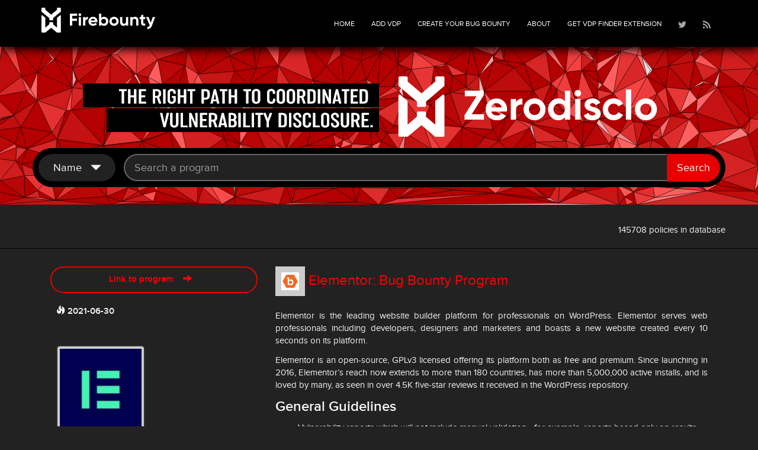

--- FILE ---
content_type: text/html; charset=utf-8
request_url: https://firebounty.com/19332-elementor-bug-bounty-program/
body_size: 5715
content:

<!DOCTYPE html>
<html>
<head>
    <script type="text/javascript">
        var _mtm = _mtm || [];
        _mtm.push({'mtm.startTime': (new Date().getTime()), 'event': 'mtm.Start'});
        var d=document, g=d.createElement('script'), s=d.getElementsByTagName('script')[0];
        g.type='text/javascript'; g.async=true; g.defer=true; g.src='https://cdn.matomo.cloud/yeswehack.matomo.cloud/container_w20mBVZW.js'; s.parentNode.insertBefore(g,s);
    </script>
    <meta http-equiv="Content-Type" content="text/html; charset=utf-8" />
    <meta name="description" content=".... on FireBounty.">
    <meta name="keywords" content="VDP, Vulnerability Disclosure Policies, Bug bounty, rewards, responsive disclosure, IoT bug bounty, exploit, bug bounties program">
    <meta name="viewport" content="width=device-width, initial-scale=1.0">
    <meta http-equiv="CACHE-CONTROL" content="NO-CACHE">
    <title>
FireBounty Elementor: Bug Bounty Program Vulnerability Disclosure Program</title>
    <link rel="shortcut icon" type="image/png" href="/static/images/favicon.ico" />
    <script src="/static/js/privacy.js"></script>
    <script src="/static/js/html5.js"></script>
    <link href="/static/css/style.min.css" rel="stylesheet" media="all">
    <script src="/static/js/jquery.min.js"></script>
</head>
<body>

    <header class="navbar yamm navbar-inverse navbar-fixed-top">
        <div class="container container-fluid" id="top_header">
            <div class="navbar-header">
                <button type="button" class="navbar-toggle" data-toggle="collapse" data-target=".navbar-collapse">
                    <span class="icon-bar"></span>
                    <span class="icon-bar"></span>
                    <span class="icon-bar"></span>
                </button>
                <a class="navbar-brand" href="/">
                    <img src="/static/images/firebounty_logo.svg" onerror="this.src='firebounty_logo.png'" alt="FireBounty" />
                </a>
            </div>
            <div class="navbar-right navbar-collapse collapse">
                <ul class="nav navbar-nav">
                    <li class="dropdown">
                        <a href="/">HOME</a>
                    </li>
                    <li class="dropdown">
                        <a href="/#add" data-toggle="modal" data-target="#submit-modal" class="">Add vdp</a>
                    </li>
                    <li class="dropdown">
                        <a href="https://www.yeswehack.com/companies/launch-a-program/" target="_blank" class="">Create your
                            Bug Bounty</a>
                    </li>
                    <li class="dropdown">
                        <a href="/about" class="">ABOUT</a>
                    </li>
                    <li class="dropdown">
                        <a href="https://chrome.google.com/webstore/detail/yeswehack-vdp-finder/jnknjejacdkpnaacfgolbmdohkhpphjb" target="_blank">
                            Get VDP Finder extension
                        </a>
                    </li>
                    <li class="dropdown">
                        <a href="https://twitter.com/firebounty" target="_new">
                            <img src="/static/images/icon-twitter.png" alt="" />
                        </a>
                    </li>
                    <li class="dropdown">
                        <a href="/rss.xml">
                            <img src="/static/images/icon-rss.png" alt="" />
                        </a>
                    </li>
                </ul>
            </div>
        </div>
    </header>
    <section id="subHeader">
        
        <div class="container">
            <div class="row">
                <div class="col-md-12 " style="padding-bottom:10px;">
                    <a href="https://zerodisclo.com/" rel="nofollow" target="_blank">
                        <img src="/banner/large" class="img-responsive hidden-xs " style="margin:auto">
                        <img src="/banner/small" class="img-responsive  visible-xs  " style="margin:auto">
                    </a>
                </div>
            </div>
        </div>
        
        <div class="container  container-fluid" id="searchbox">
            <form method="GET" id="searchform" action="/">
                <input autocomplete="off" type="hidden" name="sort" value="" />
                <input autocomplete="off" type="hidden" name="order" value="" />
                <select autocomplete="off" multiple="multiple" name="reward" class="hidden">
                    
                </select>
                <select autocomplete="off" multiple="multiple" name="scope" class="hidden">
                    
                </select>
                <select autocomplete="off" multiple="multiple" name="type" class="hidden">
                    
                </select>
                <div class="row ">
                    <div class="col-md-12 col-offset-2" id="program-search">
                        <div class="search-input-group">
                            <div class="dropdown-search">
                                <button 
                                    class="btn btn-secondary dropdown-toggle search-filter"
                                    style="text-transform: capitalize;"
                                    type="button" 
                                    id="searchFieldMenuButton" 
                                    data-toggle="dropdown" 
                                    aria-haspopup="true" 
                                    aria-expanded="false">
                                    <span class="largeSort">
                                        Name
                                        &nbsp;
                                    </span>
                                    <span class="glyphicon glyphicon-triangle-bottom"></span>
                                </button>
                                <div class="dropdown-menu right" aria-labelledby="dropdownMenuButton">
                                    <ul class="checkbox-menu allow-focus">
                                        <li>
                                            <input name="search_field" id="search_field_name" checked="checked" type="radio" value="name">
                                            <label for="search_field_name">
                                                 Name
                                            </label>
                                        </li>
                                        <li>
                                            <input name="search_field" id="search_field_rules" type="radio" value="rules">
                                            <label for="search_field_rules">
                                                 Rules
                                            </label>
                                        </li>
                                        <li>
                                            <input name="search_field" id="search_field_scopes"  type="radio" value="scopes">
                                            <label for="search_field_scopes">
                                                 Scopes
                                            </label>
                                        </li>
                                    </ul>
                                </div>
                            
                            <input type="text" class="form-control" placeholder="Search a program" id="search"
                                name="search" value="">
                            <div class="input-group-btn">
                                <button type="submit" class="btn btn-danger" id="filter">Search</button>
                            </div>
                        </div>
                        </div>
                    </div>
                </div>
            </form>
        </div>
        <div class="container">
            
            
            
            
        </div>
    </section>
    <section id="intro">
        
<div class="container">
    <div class="row">
        <span class="count_bounty">145708 policies in database</span>
    </div>
</div>

    </section>
    <section class="properties" id="properties-list">
        
<style>

</style>
<div class="container scope">
    <div class="row">
        <div class="col-lg-12" rel="Elementor: Bug Bounty Program">
            <div class="propertyItem">
                <div class="propertyContent">
                    <div class="col-lg-4 col-md-4 col-sm-12">
                        <a href="https://bugcrowd.com/elementor"  rel="noreferrer"  target="_blank"
                        class="buttonColor">Link to program &nbsp;&nbsp; <i class="glyphicon glyphicon-arrow-right"></i> &nbsp;&nbsp;</a>
                        <div class="pgmDate" title="Created at">
                            <i class="glyphicon glyphicon-fire"></i>
                            <strong>2021-06-30</strong>
                        </div>
                        


                        <a href="https://bugcrowd.com/elementor"  rel="noreferrer"  class="propertyImgLink"
                            target="_blank">
                            

    <img class="propertyImgRow img-rounded" src="/image/19332-elementor-bug-bounty-program" alt="Elementor: Bug Bounty Program logo" />


                        </a>
                        <div class="rewardBadges">
                            <div class="" title="Thank">
                                Thank
                            </div>
                            <div class="" title="Gift">
                                Gift
                            </div>
                            <div class="sel" title="Hall of Fame">
                                HOF
                            </div>
                            <div class="sel" title="Reward">
                                Reward
                            </div>
                        </div>
                        <div class="pgmreward">
                            
                                <p class="forSale">
                                Reward
                                </p>
                            

                            
                        </div>
                    </div>
                    
    <div class="col-lg-8 col-md-8 col-sm-12 rowText">
        <h2>
            

    
    <img src="/static/images/bugcrowd.ico" title="bugcrowd" class="sheriff">
    


            <a href="https://bugcrowd.com/elementor"  rel="noreferrer" 
                target="_blank">Elementor: Bug Bounty Program</a>
        </h2>
        <div class="intro">
            <p>Elementor is the leading website builder platform for professionals on WordPress. Elementor serves web professionals including developers, designers and marketers and boasts a new website created every 10 seconds on its platform. </p>
<p>Elementor is an open-source, GPLv3 licensed offering its platform both as free and premium. Since launching in 2016, Elementor’s reach now extends to more than 180 countries, has more than 5,000,000 active installs, and is loved by many, as seen in over 4.5K five-star reviews it received in the WordPress repository.</p>
<h2>General Guidelines</h2>
<ul>
<li>Vulnerability reports which will not include manual validation - for example, reports based only on results from automated tools and scanners or which describe theoretical attack vectors without proof of exploitability - will be automatically closed.</li>
<li>Indicate steps to reproduce and verify you demonstrate a working proof of concept. Submissions without sufficient details - will be automatically closed.</li>
<li>Please collect only the information necessary to demonstrate the vulnerability. </li>
<li>Please only target your own accounts. DO NOT attempt to access the data of other accounts.</li>
<li>Our program will use <a href="https://bugcrowd.com/vulnerability-rating-taxonomy">Bugcrowd’s Vulnerability Rating Taxonomy</a>. However, it is important to note that in some cases a vulnerability priority will be modified due to its actual likelihood or impact. In any instance where an issue is downgraded, a detailed explanation will be provided to the researcher.</li>
<li>Verify your target, do not attack any 3rd party supporting our services.</li>
<li>We base all payouts on impact and will reward accordingly. Please emphasize the actual impact as part of your submission description.</li>
<li>Rate Limiting - WAF technology is being utilized and will block high rate traffic deemed to be malicious. Stick with manual and pinpointed attack processes, don’t use mass scanning tools and avoid brute force attempts. If this occurs, discontinue your activity for a period of 24 hours.</li>
<li>Out of Scope submissions that will indicate sufficient reasoning (why you believe it should be considered) and demonstrable impact may be considered as “In Scope” submissions (case-by-case basis).</li>
</ul>
<h3>Reward Guidelines</h3>
<p>We base all payouts on impact and will reward accordingly. Please emphasize the impact as part of your submission.</p>
<p>We are particularly interested and will consider extraordinary submissions for issues that result in full compromise of a system </p>
<table>
<thead>
<tr>
<th>Priority</th>
<th>Reward Range</th>
</tr>
</thead>
<tbody>
<tr>
<td>P1 (extraordinary submissions)</td>
<td>$2,000 - $3,000</td>
</tr>
<tr>
<td>P1</td>
<td>$1,000 - $2,000</td>
</tr>
<tr>
<td>P2</td>
<td>$500 - $1,000</td>
</tr>
<tr>
<td>P3</td>
<td>Points Only</td>
</tr>
<tr>
<td>P4</td>
<td>Points Only</td>
</tr>
</tbody>
</table>
<h3>Scope and rewards</h3>
<h3>Program rules</h3>
<p>This program follows Bugcrowd’s <a href="https://www.bugcrowd.com/resource/standard-disclosure-terms/">standard disclosure terms</a>. </p>
<p>For any testing issues (such as broken credentials, inaccessible application, or Bugcrowd Ninja email problems), please email support@bugcrowd.com. We will address your issue as soon as possible. </p>
<p>This program does not offer financial or point-based rewards for P5 — Informational findings. <a href="https://bugcrowd.com/vulnerability-rating-taxonomy">Learn more about Bugcrowd’s VRT</a>.</p>
        </div>
        
        <div class="scope">
            
            <h2>In Scope</h2>
            <table id='inscope' class="table">
                <tbody>
                <tr>
                    <th>Scope Type</th>
                    <th>Scope Name</th>
                </tr>
                
                <tr>
                    <td> web_application </td>
                    <td> <p>https://elementor.com/*</p> </td>
                </tr>
                
                <tr>
                    <td> web_application </td>
                    <td> <p>https://my.elementor.com/</p> </td>
                </tr>
                
                <tr>
                    <td> web_application </td>
                    <td> <p>https://go.elementor.com/</p> </td>
                </tr>
                
                <tr>
                    <td> web_application </td>
                    <td> <p>https://translate.elementor.com/</p> </td>
                </tr>
                
                <tr>
                    <td> web_application </td>
                    <td> <p>https://developers.elementor.com/</p> </td>
                </tr>
                
                <tr>
                    <td> web_application </td>
                    <td> <p>https://he.elementor.com/</p> </td>
                </tr>
                
                <tr>
                    <td> web_application </td>
                    <td> <p>https://code.elementor.com/</p> </td>
                </tr>
                
                <tr>
                    <td> web_application </td>
                    <td> <p>https://library.elementor.com/</p> </td>
                </tr>
                
                </tbody>
            </table>
            
            
        </div>
        
        <br/>
        <div><p>
            This program have been found on Bugcrowd on 2021-06-30.
        </p></div>
    </div>

                    </div>
                </div>
            </div>
        </div>
    </div>
</div>


    </section>
    <section id="pagination">
        
    </section>
    <footer id="footer">
        <div class="container">
            <div class="row">
                <div class="col-lg-12 col-md-12 col-sm-12 text-center">
                    <h1>TWITTER</h1>
                    <a class="twitter-timeline" data-lang="en" data-width="400" data-height="600" data-dnt="true" data-theme="dark" href="https://twitter.com/firebounty?ref_src=twsrc%5Etfw">@FireBounty</a>
                </div>
            </div>
        </div>
    </footer>
    <div class="bottomBar">
        <div class="container text-center">
            <p class="block">FireBounty ©  2015-2025</p>
            <p><a href="/legal-notices/">Legal notices</a> | <a href="/privacy/">Privacy policy</a></p>
        </div>
    </div>
    <div class="modal modal-inverse fade" id="submit-modal">
        <div class="modal-dialog modal-dialog-centered" role="document">
            <div class="modal-content">
                <div class="modal-header">
                    <button type="button" class="close" data-dismiss="modal" aria-label="Close">
                        <span aria-hidden="true">&times;</span>
                    </button>
                    <h3 class="modal-title">FireBounty - Add your Vulnerability Disclosure Policy</h3>
                </div>
                
                <div class="modal-body">
                    <div class="row">
                        <div class="col-lg-12 col-md-12 ">
                            <form method="post" action="/19332-elementor-bug-bounty-program/">
                                <input type="hidden" name="csrfmiddlewaretoken" value="WygaWgkRTfkWjm7yfEkrRzofTKO87QM4o6ths8qx91fnXGRRzqVwPF5xGvHymT2T">
                                
                                <div class="row">
                                    <div class="col-lg-6 col-md-6 col-sm-6">
                                        <div class="formBlock">
                                            <label for="company">Company Name</label><br>
                                            <input type="text" name="company" id="company" required
                                                >
                                        </div>
                                    </div>
                                    <div class="col-lg-6 col-md-6 col-sm-6">
                                        <div class="formBlock">
                                            <label for="email">Your Email</label><br>
                                            <input type="text" name="email" id="email" required
                                                >
                                        </div>
                                    </div>
                                    <div class="col-lg-6 col-md-6 col-sm-6">
                                        <div class="formBlock">
                                            <label for="url">Url</label><br>
                                            <input type="text" name="url" id="url" required
                                                >
                                        </div>
                                    </div>
                                    <div class="col-lg-6 col-md-6 col-sm-6">
                                        <div class="formBlock">
                                            <label for="min_reward">Min reward</label><br>
                                            <input type="text" name="min_reward" id="min_reward"
                                                >
                                        </div>
                                    </div>
                                    <div class="col-lg-12 text-center">
                                            <input type="checkbox" name="thank" class="rewarding col-md-1" id="id_thank"><label for='id_thank' class="rewarding-label" title="Thank">Thank</label>
                                            <input type="checkbox" name="gift" class="rewarding col-md-1" id="id_gift"><label for='id_gift' class="rewarding-label" title="Gift">Gift</label>
                                            <input type="checkbox" name="hof" class="rewarding col-md-1" id="id_hof"><label for='id_hof' class="rewarding-label" title="Hall of Fame">HOF</label>
                                            <input type="checkbox" name="reward" class="rewarding col-md-1" id="id_reward"><label for='id_reward' class="rewarding-label" title="Reward">Reward</label>
                                    </div>
                                    <div class="col-lg-12">
                                        <div class="formBlock ">

                                            <label for="rules">Rules</label><br>
                                            <textarea name="rules" id="rules" class="formDropdown" required></textarea>
                                        </div>
                                    </div>
                                    <div class="col-xs-3">&nbsp;</div>
                                    <div class="col-xs-6 text-center">
                                        <img src="/captcha/image/6a50c2a24a0eb3f4218ed0e50689625b3084c402/" alt="captcha" class="captcha" />
<input type="hidden" name="captcha_0" value="6a50c2a24a0eb3f4218ed0e50689625b3084c402" required id="id_captcha_0"><input type="text" name="captcha_1" required id="id_captcha_1" autocapitalize="off" autocomplete="off" autocorrect="off" spellcheck="false"><br />
                                        <input class="buttonColor" type="submit" id="submitMyBounty" value="SUBMIT">
                                    </div>
                                    <div class="col-xs-12 disclaimer">
                                        The "ADD VDP" form is not intended to collect personal data.
                                        We invite you to use a non-identifying email address.
                                        However, if you provide an email address that identifies you,
                                        YesWeHack will collect, publish and store this personal data
                                        as the data controller in order to respond to your request (legitimate interest of YesWeHack).
                                        The user may object to the processing of their e-mail address by clicking on the box below.
                                        Details of the processing carried out by YesWeHack can be found in our <a href="/privacy/">privacy policy</a>.
                                    </div>
                                    <div class="col-lg-12 text-center">
                                        <input type="checkbox" name="forbid_email_processing" class="col-md-1" id="id_forbid_email_processing">
                                        <label for='id_forbid_email_processing' class="rewarding-label" title="Forbid email processing">I do not want my email address to be processed (publication, storage)</label>
                                    </div>
                                </div><!-- end row -->
                            </form><!-- end form -->
                        </div><!-- end col -->
                    </div><!-- end row -->
                </div> <!-- /.modal-body -->
            </div><!-- /.modal-content -->
        </div><!-- /.modal-dialog -->
    </div>
</body>
<script src="/static/js/bootstrap.min.js"></script>
<script src="/static/js/respond.js"></script>
<script async src="/static/js/widgets.js" charset="utf-8"></script>
<script src="/static/js/script.min.js"></script>
</html>


--- FILE ---
content_type: image/svg+xml
request_url: https://firebounty.com/static/images/firebounty_logo.svg
body_size: 1681
content:
<?xml version="1.0" encoding="utf-8"?>
<!-- Generator: Adobe Illustrator 27.9.0, SVG Export Plug-In . SVG Version: 6.00 Build 0)  -->
<svg version="1.1" id="Calque_2_00000100356596831134526610000007551781765284032390_"
	 xmlns="http://www.w3.org/2000/svg" xmlns:xlink="http://www.w3.org/1999/xlink" x="0px" y="0px" viewBox="0 0 457.3 102.3"
	 style="enable-background:new 0 0 457.3 102.3;" xml:space="preserve">
<style type="text/css">
	.st0{fill:#FFFFFF;}
</style>
<g>
	<path class="st0" d="M46.8,49.5v-6.8L78,16.1v-14C78,0.9,77,0,75.9,0H64.6c-1.2,0-2.1,1-2.1,2.1v6.6L39.1,28.8L15.7,8.7V2.1
		c0-1.2-1-2.1-2.1-2.1H2.3C1.1,0,0.2,1,0.2,2.1v14l31.2,26.6v6.8c0,1.2,1,2.1,2.1,2.1h11.3C45.8,51.6,46.8,50.7,46.8,49.5z"/>
	<path class="st0" d="M39,82.6l23.4,19.7h13.5c1.2,0,2.1-1,2.1-2.1V33c0-1.8-2.1-2.8-3.5-1.6L62.4,41.7v40.1L46.7,68.3v-6.7
		c0-1.2-1-2.1-2.1-2.1H33.4c-1.2,0-2.1,1-2.1,2.1v6.7L15.6,81.7V41.6L3.5,31.3C2.1,30.1,0,31.1,0,32.9v67.2c0,1.2,1,2.1,2.1,2.1
		h13.5L39,82.6z"/>
	<g>
		<path class="st0" d="M143.3,33.6h-19.6v11.6h19v9.2h-19v18.9H114v-49h29.3V33.6z"/>
		<path class="st0" d="M154.4,34.1c-1.5,0-2.8-0.5-3.9-1.6s-1.6-2.4-1.6-3.9s0.5-2.8,1.6-3.9c1.1-1.1,2.4-1.7,3.9-1.7s2.9,0.6,4,1.7
			s1.6,2.4,1.6,3.9s-0.5,2.8-1.6,3.9C157.3,33.6,155.9,34.1,154.4,34.1z M149.9,73.3v-35h9v35H149.9z"/>
		<path class="st0" d="M176.2,44.3c0.8-2.2,2.2-3.9,4.2-5c1.9-1.1,4.1-1.7,6.5-1.7v10.1c-2.8-0.3-5.2,0.2-7.4,1.7
			c-2.2,1.4-3.3,3.9-3.3,7.2v16.7h-9v-35h9L176.2,44.3L176.2,44.3z"/>
		<path class="st0" d="M198.4,59.5c1.2,4.4,4.5,6.6,9.9,6.6c3.5,0,6.1-1.2,7.8-3.5l7.3,4.2c-3.5,5-8.5,7.5-15.3,7.5
			c-5.8,0-10.4-1.8-13.9-5.2s-5.2-7.9-5.2-13.2s1.7-9.7,5.2-13.2s7.9-5.3,13.3-5.3c5.1,0,9.4,1.8,12.7,5.3c3.3,3.5,5,7.9,5,13.2
			c0,1.2-0.1,2.4-0.3,3.7h-26.5V59.5z M198.3,52.5h17.9c-0.5-2.4-1.6-4.2-3.2-5.3c-1.6-1.2-3.4-1.8-5.5-1.8c-2.4,0-4.4,0.6-6,1.9
			C199.8,48.6,198.8,50.3,198.3,52.5z"/>
		<path class="st0" d="M251.8,37.3c4.7,0,8.7,1.8,12.1,5.4c3.3,3.6,5,7.9,5,13.1s-1.7,9.6-5,13.1c-3.3,3.6-7.4,5.4-12.1,5.4
			c-4.9,0-8.7-1.7-11.3-5.1v4.1h-9v-49h9v18.1C243.2,39,246.9,37.3,251.8,37.3z M243.2,62.9c1.8,1.8,4.1,2.8,6.9,2.8s5.1-0.9,7-2.8
			c1.8-1.8,2.8-4.2,2.8-7.1c0-2.9-0.9-5.3-2.8-7.1c-1.8-1.8-4.2-2.8-7-2.8s-5.1,0.9-6.9,2.8c-1.8,1.8-2.7,4.2-2.7,7.1
			C240.5,58.7,241.4,61.1,243.2,62.9z"/>
		<path class="st0" d="M305.1,68.9c-3.6,3.6-8,5.4-13.2,5.4s-9.6-1.8-13.1-5.4c-3.6-3.6-5.4-7.9-5.4-13.1s1.8-9.6,5.4-13.1
			c3.6-3.6,7.9-5.4,13.1-5.4s9.6,1.8,13.2,5.4c3.6,3.6,5.4,7.9,5.4,13.1S308.7,65.4,305.1,68.9z M285.2,62.7c1.8,1.8,4,2.7,6.8,2.7
			c2.7,0,5-0.9,6.8-2.7s2.7-4.1,2.7-6.9s-0.9-5.1-2.7-6.9c-1.8-1.8-4.1-2.7-6.8-2.7c-2.7,0-5,0.9-6.8,2.7s-2.7,4.1-2.7,6.9
			S283.4,60.9,285.2,62.7z"/>
		<path class="st0" d="M340,38.3h9v35h-9v-3.9c-2.2,3.3-5.7,4.9-10.4,4.9c-3.8,0-7-1.3-9.5-3.9c-2.5-2.6-3.7-6.1-3.7-10.6V38.3h9
			v20.4c0,2.3,0.6,4.1,1.9,5.4c1.3,1.2,2.9,1.9,5,1.9c2.3,0,4.2-0.7,5.6-2.2c1.4-1.4,2.1-3.6,2.1-6.5V38.3z"/>
		<path class="st0" d="M376.7,37.3c3.8,0,7,1.3,9.5,3.9c2.5,2.6,3.7,6.1,3.7,10.6v21.5h-9V52.9c0-2.3-0.6-4.1-1.9-5.4
			c-1.3-1.2-2.9-1.9-5-1.9c-2.3,0-4.2,0.7-5.6,2.2c-1.4,1.4-2.1,3.6-2.1,6.5v19h-9v-35h9v3.9C368.5,39,372,37.3,376.7,37.3z"/>
		<path class="st0" d="M417.7,47h-7.9v14.6c0,1.2,0.3,2.1,0.9,2.7c0.6,0.6,1.5,0.9,2.7,0.9c1.2,0.1,2.6,0.1,4.3,0v8.2
			c-6.2,0.7-10.6,0.1-13.1-1.8c-2.5-1.9-3.8-5.2-3.8-10V47h-6.1v-8.7h6.1v-7.1l9-2.7v9.8h7.9V47z"/>
		<path class="st0" d="M447.6,38.3h9.7l-12.8,35.1c-1.8,5-4.2,8.6-7.2,10.9c-3,2.3-6.7,3.3-11.2,3v-8.4c2.4,0,4.4-0.5,5.8-1.5
			c1.4-1.1,2.6-2.8,3.4-5.2l-14.4-33.9h9.9l9.1,23.5L447.6,38.3z"/>
	</g>
</g>
</svg>


--- FILE ---
content_type: application/javascript; charset=utf-8
request_url: https://platform.twitter.com/js/timeline.dcd659352714d721a9f3457b8601524a.js
body_size: 6190
content:
(window.__twttrll=window.__twttrll||[]).push([[6],{180:function(e,t,i){var r=i(0);e.exports=function(e){return r.isType("string",e)}},189:function(e,t){var i=/^(dark|light)$/;e.exports=function(e){return i.test(e)}},207:function(e,t,i){var r=i(0);e.exports=function(e){var t={transparent:!1,hideBorder:!1,hideHeader:!1,hideFooter:!1,hideScrollBar:!1};return e=e||"",r.contains(e,"transparent")&&(t.transparent=!0),r.contains(e,"noborders")&&(t.hideBorder=!0),r.contains(e,"noheader")&&(t.hideHeader=!0),r.contains(e,"nofooter")&&(t.hideFooter=!0),r.contains(e,"noscrollbar")&&(t.hideScrollBar=!0),t}},208:function(e,t,i){var r=i(10),n=i(34),s=i(4),o=i(0),a="is-openedAbove",d="is-openedBelow";e.exports=function(e){e.selectors({shareMenuOpener:".js-showShareMenu",shareMenu:".timeline-ShareMenu",shareMenuTimelineHeader:".timeline-Header",shareMenuTimelineFooter:".timeline-Footer"}),e.define("getHeaderHeight",function(){var e=this.selectOne("shareMenuTimelineHeader");return e?e.getBoundingClientRect().height:0}),e.define("getFooterHeight",function(){var e=this.selectOne("shareMenuTimelineFooter");return e?e.getBoundingClientRect().height:0}),e.define("getShareMenuPositionClass",function(e){var t=e.getBoundingClientRect(),i=t.top-this.getHeaderHeight();return this.sandbox.height-t.bottom-this.getFooterHeight()<i?a:d}),e.after("render",function(){this.on("click","shareMenuOpener",function(e,t){var i,a=this,d=n.closest(this.selectors.shareMenu,e.target,this.el);function l(){r.remove(d,i),a.el.removeEventListener("click",l,!1),s.removeEventListener("click",l,!1)}e.preventDefault(),d&&(i=this.getShareMenuPositionClass(t),r.add(d,i),o.async(function(){a.el.addEventListener("click",l,!1),s.addEventListener("click",l,!1)}))})})}},209:function(e){e.exports={INITIAL:1,NEWER:2,OLDER:3}},210:function(e,t,i){var r=i(74),n=i(3),s=i(5);e.exports=function(e){e.selectors({followButton:".follow-button"}),e.define("handleFollowButtonClick",function(e,t){var i=n.intentForFollowURL(t.href);s.asBoolean(t.getAttribute("data-age-gate"))||r.open(i,this.sandbox.sandboxEl,e)}),e.after("render",function(){this.on("click","followButton",function(e,t){this.handleFollowButtonClick(e,t)})})}},211:function(e,t,i){var r=i(34),n=i(10);e.exports=function(e){e.selectors({mediaCard:".MediaCard",mediaCardNsfwDismissalTarget:".MediaCard-dismissNsfw"}),e.define("dismissNsfwWarning",function(e,t){var i=r.closest(this.selectors.mediaCard,t,this.el);i&&n.remove(i,"is-nsfw")}),e.after("render",function(){this.on("click","mediaCardNsfwDismissalTarget",this.dismissNsfwWarning)})}},212:function(e,t,i){var r,n,s=i(10),o=i(32),a=i(174),d=i(34),l=i(71),c=i(18),u=i(11),h=i(199),f=i(6),m={autoplay:"1"},p="js-forceRedraw";e.exports=a.couple(i(213),function(e){function t(e){var t=e.createElement("div");return t.className="MediaCard-mediaAsset",t}e.params({lang:{required:!0,transform:l.matchLanguage,fallback:"en"},videoPlayerBorderRadius:{fallback:{}},videoPlayerBranding:{fallback:!0}}),e.selectors({mediaAsset:".MediaCard-mediaAsset",cardInterstitial:".js-cardPlayerInterstitial",wvpInterstitial:".js-playableMediaInterstitial",sourceIdInfo:".js-tweetIdInfo"}),e.define("videoPlayerOptions",function(){var e=(this.scribeData()||{}).widget_origin,t=this.scribeNamespace()||{};return{addBranding:this.params.videoPlayerBranding,borderRadius:this.params.videoPlayerBorderRadius,languageCode:this.params.lang,widgetOrigin:e,autoPlay:!0,scribeContext:{page:t.page,client:t.client}}}),e.define("replaceInterstitialWithMedia",function(e,t){return f.all([this.restoreLastMediaInterstitial(),c.write(function(){r=e,n=e.parentNode,e.parentNode.replaceChild(t,e)})])}),e.define("restoreLastMediaInterstitial",function(){var e;return r&&n?(e=n.firstElementChild,h.remove(e),c.write(function(){n.replaceChild(r,e)})):f.resolve()}),e.define("playWebVideoPlayerMediaAsset",function(e,t){var i,r=d.closest(this.selectors.sourceIdInfo,t,this.el),n=r.getAttribute("data-tweet-id"),s=h.insertForTweet;return n||(n=r.getAttribute("data-event-id"),s=h.insertForEvent),n?(e.preventDefault(),i=this.selectOne(r,this.selectors.wvpInterstitial),this.getConsent(r,i).then(function(){this.displayWebVideoPlayerMediaAsset(r,n,s)}.bind(this))):f.reject(new Error("No source id found for player"))}),e.define("displayWebVideoPlayerMediaAsset",function(e,i,r){var n=this.selectOne(e,this.selectors.mediaAsset),s=t(this.sandbox),o=this.sandbox.createElement("div"),a=this.videoPlayerOptions();return o.className="wvp-player-container",s.appendChild(o),this.replaceInterstitialWithMedia(n,s).then(function(){return r.call(this,s,i,a)})}),e.define("displayIframeMediaAsset",function(e,i){var r,n,a,l=d.closest(this.selectors.mediaAsset,i,this.el),h=d.closest(this.selectors.cardInterstitial,i,this.el),w=h.getAttribute("data-player-src"),v=h.getAttribute("data-player-width"),g=h.getAttribute("data-player-height"),b=h.getAttribute("data-player-title");return w?(e.preventDefault(),a=w,w=u.url(a,m),r=t(this.sandbox),(n=o({src:w,allowfullscreen:"true",width:v,height:g,title:b||""})).className="FilledIframe",r.appendChild(n),this.replaceInterstitialWithMedia(l,r).then(function(){n.focus(),c.write(function(){s.add(r,p),s.add(n,p)})})):f.reject(new Error("No Player frame source"))}),e.after("render",function(){var e=this.selectOne(this.selectors.wvpInterstitial);e&&s.remove(e,"u-hidden"),this.on("click","cardInterstitial",this.displayIframeMediaAsset),this.on("click","wvpInterstitial",this.playWebVideoPlayerMediaAsset)})})},213:function(e,t,i){var r=i(10),n=i(214),s=i(2),o=i(19),a=i(18),d=i(23),l=i(6),c=i(31);e.exports=function(e){e.selectors({cookieConsentButton:".js-cookieConsentButton",interstitial:".js-interstitial"}),e.define("getConsent",function(e,t){var i=this.selectOne(e,this.selectors.interstitial);return i?c.shouldObtainCookieConsent().catch(function(){return l.resolve(!0)}).then(function(e){var r,n;return e?(r=new s,n=function(){this.handleCookieConsentClick(t,i),r.resolve()}.bind(this),a.write(function(){this.scribe({component:"cookie_consent",action:"show"}),this.showConsentInterstitial(i,t),this.attachConsentListener(i,n)},this),r.promise):l.resolve()}.bind(this)):l.resolve()}),e.define("attachConsentListener",function(e,t){var i=this.selectOne(e,this.selectors.cookieConsentButton);i&&i.addEventListener("click",t,{once:!0})}),e.define("showConsentInterstitial",function(e,t){r.remove(e,"u-hidden"),t&&r.add(t,"is-backgrounded")}),e.define("hideConsentInterstitial",function(e,t){r.add(e,"u-hidden"),t&&r.remove(t,"is-backgrounded")}),e.define("setCookieConsentCookie",function(){return n.request(o.cookieConsent()).catch(function(e){throw new Error("CORS request failed: "+e)})}),e.define("handleCookieConsentClick",function(e,t){return d.allSettled([a.write(this.hideConsentInterstitial.bind(this,t,e)),this.setCookieConsentCookie()])})}},214:function(e,t,i){var r=i(2),n=i(6),s=i(22),o=i(33),a=i(11),d=i(0),l=i(1),c={method:"GET",params:{},headers:{},credentials:"include",isSuccess:function(e){return e>=200&&e<300}},u={JSON:"application/json",TEXT:"text/plain"},h={NO_XHR:new Error("No suitable XHR implementation available."),REQUEST_FAILED:new Error("XHR request failed."),REQUEST_ABORTED:new Error("XHR request aborted."),REQUEST_TIMED_OUT:new Error("XHR request timed out."),NETWORK_ERROR:new Error("Network error.")};e.exports={request:function(e,t){var i,f;return t=d.aug({},c,t||{}),i=a.url(e,t.params),(f=l.fetch)?f(i,t).catch(function(){return n.reject(h.NETWORK_ERROR)}).then(function(e){if(t.isSuccess(e.status))return e.text().then(function(t){var i=e.headers.get("content-type");return t&&d.contains(i,u.JSON)?o.parse(t):t});throw new Error("Request failed with status: "+e.status)}):function(e,t){var i,a=new r,c=s.ie9(),f=c?l.XDomainRequest:l.XMLHttpRequest;if(!f)return n.reject(h.NO_XHR);function m(){var e=c?i.contentType:i.getResponseHeader("content-type"),r=d.contains(e,u.JSON)?function(e){return e?o.parse(e):e}(i.responseText):i.responseText;c||t.isSuccess(i.status)?a.resolve(r):c||0!==i.status?a.reject(r):a.reject(h.NETWORK_ERROR)}return(i=new f).onreadystatechange=function(){4===i.readyState&&m()},i.onload=m,i.onerror=function(){a.reject(h.REQUEST_FAILED)},i.onabort=function(){a.reject(h.REQUEST_ABORTED)},i.ontimeout=function(){a.reject(h.REQUEST_TIMED_OUT)},i.open(t.method,e),"include"===t.credentials&&(i.withCredentials=!0),i.setRequestHeader&&d.forIn(t.headers,function(e){i.setRequestHeader(e,t.headers[e])}),i.send(),a.promise}(i,t)},mimeTypes:u,errors:h}},215:function(e,t,i){var r=i(10),n=i(18),s=i(46),o=i(22),a=i(6),d=i(0),l=i(174),c=50,u="data-card-breakpoints",h="data-theme",f="is-loaded",m="is-constrainedByMaxWidth";e.exports=l.couple(i(175),function(e){e.selectors({prerenderedCard:".PrerenderedCard",periscopeVideo:".PlayerCard--video",rootCardEl:".TwitterCard .CardContent > *:first-child"}),e.define("scribeCardShown",function(e){this.scribe({component:"card",action:"shown"},{items:[{card_name:e.getAttribute("data-card-name")}]},2)}),e.define("resizeSandboxDueToCardChange",function(){return this.sandbox.matchHeightToContent()}),e.define("markCardElAsLoaded",function(e){var t=this,i=!1;function s(){i&&t.resizeSandboxDueToCardChange()}return this.select(e,"img").forEach(function(e){e.addEventListener("load",s,!1)}),this.scribeCardShown(e),n.write(function(){r.add(e,f)}).then(function(){i=!0,t.resizeSandboxDueToCardChange()})}),e.define("updateCardWidthConstraints",function(){var e=this;return a.all(this.select("prerenderedCard").map(function(t){var i=e.selectOne(t,"rootCardEl");return n.defer(function(){var e,n=0;o.ios()?(r.remove(t,m),n=s(t.parentElement).width,t.style.maxWidth=n+"px"):n=s(t.parentElement).width,e=function(e){var t,i="";for(t=Math.floor(e/c);t>0;t--)i+="w"+t*c+" ";return i}(n),i.setAttribute(u,e),r.add(t,m)}).then(function(){return e.resizeSandboxDueToCardChange()})}))}),e.define("setCardTheme",function(e){var t=this.selectOne(e,"rootCardEl");this.params.theme&&t.setAttribute(h,this.params.theme)}),e.after("prepForInsertion",function(e){var t=this,i=this.select(e,"prerenderedCard").reduce(function(e,t){var i=t.getAttribute("data-css");return i&&(e[i]=e[i]||[],e[i].push(t)),e},{});d.forIn(i,function(e,i){t.sandbox.prependStyleSheet(e).then(function(){i.forEach(function(e){t.setCardTheme(e),t.markCardElAsLoaded(e)})})})}),e.after("show",function(){var e;return o.anyIE()&&(e=this.selectOne("periscopeVideo"))&&(e.style.display="none"),this.updateCardWidthConstraints()}),e.after("resize",function(){return this.updateCardWidthConstraints()})})},216:function(e,t,i){var r=i(34),n=i(43);e.exports=function(e){e.after("render",function(){var e,t=this.sandbox.sandboxEl,i=t.tagName;if(n(t,"td "+i))return e=r.closest("td",t),this.sandbox.styleSelf({maxWidth:e.clientWidth+"px"})})}},220:function(e,t,i){var r=i(209);e.exports=function(e,t,i){switch(e.cursors=e.cursors||{},e.pollInterval=t.pollInterval,i){case r.INITIAL:e.cursors.min=t.minCursorPosition,e.cursors.max=t.maxCursorPosition;break;case r.NEWER:e.cursors.max=t.maxCursorPosition||e.cursors.max;break;case r.OLDER:e.cursors.min=t.minCursorPosition||e.cursors.min}}},235:function(e,t,i){var r=i(6),n=i(183),s=i(18),o=i(35),a=i(5),d=i(0),l=i(174),c=i(7),u=i(182),h=i(187),f=i(180),m=i(71),p=i(189),w=i(220),v=i(72),g=i(209),b="180px",C="100%",T="200px",E="520px",x="600px",I=1;e.exports=l.couple(i(175),i(176),function(e){e.params({dataSource:{required:!0},id:{validate:f},lang:{required:!0,transform:m.matchLanguage,fallback:"en"},isPreconfigured:{required:!0,fallback:!1},width:{validate:h,transform:h},height:{validate:h,transform:h},theme:{fallback:[c(o.val,o,"widgets:theme")],validate:p},tweetLimit:{transform:a.asInt},partner:{fallback:c(o.val,o,"partner")},staticContent:{required:!1,transform:a.asBoolean}}),e.selectors({header:".timeline-Header",footer:".timeline-Footer",viewport:".timeline-Viewport",tweetList:".timeline-TweetList",tweetsInStream:".timeline-Tweet"}),e.around("scribeNamespace",function(e){return d.aug(e(),{page:"timeline"})}),e.around("scribeData",function(e){var t=this.params.dataSource.id;return d.aug(e(),{widget_id:a.isNumber(t)?t:void 0,widget_data_source:t,query:this.el&&this.el.getAttribute("data-search-query"),profile_id:this.el&&this.el.getAttribute("data-profile-id")})}),e.around("widgetDataAttributes",function(e){return d.aug({"widget-id":this.params.dataSource.id,"user-id":this.el&&this.el.getAttribute("data-profile-id"),"search-query":this.el&&this.el.getAttribute("data-search-query")},e())}),e.define("updateViewportHeight",function(){var e,t=this.sandbox,i=this.selectOne("header"),r=this.selectOne("footer"),n=this.selectOne("viewport");return s.read(function(){e=t.height-2*I,e-=i?i.offsetHeight:0,e-=r?r.offsetHeight:0}),s.write(function(){n.style.height=e+"px"})}),e.define("adjustWidgetSize",function(){return this.isFullyExpanded?this.sandbox.matchHeightToContent():this.updateViewportHeight()}),e.define("scribeImpressionsForInitialTweetSet",function(){var e=u(this.select("tweetsInStream")),t=Object.keys(e),i=t.length?"results":"no_results",r=this.el.getAttribute("data-collection-id");r&&(t.push(r),e[r]={item_type:v.CUSTOM_TIMELINE}),this.scribe({component:"timeline",element:"initial",action:i},{item_ids:t,item_details:e})}),e.override("initialize",function(){this.params.width||(this.params.width=this.params.isPreconfigured?E:C),this.isStaticTimeline=this.params.staticContent||this.params.tweetLimit>0,this.params.theme=this.params.theme||"light",this.isFullyExpanded=this.isStaticTimeline||!this.params.isPreconfigured&&!this.params.height,this.isFullyExpanded||this.params.height||(this.params.height=x)}),e.override("hydrate",function(){var e=this;return this.params.dataSource.fetch().then(function(t){e.html=t.html,w(e,t,g.INITIAL)})}),e.override("render",function(){var e,t=this;return this.el=this.sandbox.htmlToElement(this.html),this.el?(this.el.lang=this.params.lang,this.isFullyExpanded&&this.sandbox.addRootClass("var-fully-expanded"),this.isStaticTimeline&&this.sandbox.addRootClass("var-static"),e=n.timeline(this.params.lang,this.params.theme),r.all([this.sandbox.appendStyleSheet(e),this.sandbox.styleSelf({display:"inline-block",maxWidth:C,width:this.params.width,minWidth:b,marginTop:0,marginBottom:0})]).then(function(){return t.prepForInsertion(t.el),t.sandbox.injectWidgetEl(t.el)})):r.reject(new Error("unable to render"))}),e.override("show",function(){var e=this.sandbox,t=this;return this.sandbox.makeVisible().then(function(){return e.styleSelf({minHeight:t.isStaticTimeline?void 0:T,height:t.params.height})}).then(function(){return t.adjustWidgetSize()}).then(function(){return s.read(function(){t.scribeImpressionsForInitialTweetSet()})})}),e.last("resize",function(){return this.adjustWidgetSize()})})},236:function(e,t,i){var r=i(18),n=i(207);e.exports=function(e){e.params({chrome:{transform:n,fallback:""}}),e.selectors({streamContainer:".timeline-Viewport",tweetStream:".timeline-TweetList"}),e.before("render",function(){this.params.chrome.transparent&&this.sandbox.addRootClass("var-chromeless"),this.params.chrome.hideBorder&&this.sandbox.addRootClass("var-borderless"),this.params.chrome.hideHeader&&this.sandbox.addRootClass("var-headerless"),this.params.chrome.hideFooter&&this.sandbox.addRootClass("var-footerless")}),e.after("render",function(){if(this.params.chrome.hideScrollBar)return this.hideScrollBar()}),e.after("resize",function(){if(this.params.chrome.hideScrollBar)return this.hideScrollBar()}),e.define("hideScrollBar",function(){var e=this.selectOne("streamContainer"),t=this.selectOne("tweetStream");return r.defer(function(){var i,r;e.style.width="",i=e.offsetWidth-t.offsetWidth,r=e.offsetWidth+i,e.style.width=r+"px"})})}},237:function(e,t){e.exports=function(e){e.params({ariaLive:{fallback:""}}),e.selectors({newTweetsNotifier:".new-tweets-bar"}),e.after("render",function(){var e=this.selectOne("newTweetsNotifier");"assertive"===this.params.ariaLive&&e&&e.setAttribute("aria-live","assertive")})}},238:function(e,t,i){var r=i(6),n=i(174);e.exports=n.couple(i(215),function(e){e.override("resizeSandboxDueToCardChange",function(){return this.isFullyExpanded?this.sandbox.matchHeightToContent():r.resolve()})})},239:function(e,t,i){var r=i(2),n=i(6),s=i(10),o=i(18),a=i(1),d=i(9),l=i(0),c=i(174),u=i(182),h=i(240),f=i(220),m=i(25),p=i(241),w=i(209),v=50,g=5e3,b=500,C="is-atEndOfTimeline";e.exports=c.couple(i(175),function(e){e.params({dataSource:{required:!0},isPreviewTimeline:{required:!1,fallback:!1}}),e.selectors({timelineTweet:".timeline-Tweet",viewport:".timeline-Viewport",tweetList:".timeline-TweetList",tweetsInStream:".timeline-Tweet",newTweetsNotifier:".new-tweets-bar",loadMore:".timeline-LoadMore",loadMoreButton:".timeline-LoadMore-prompt"}),e.define("gcTweetsSync",function(){var e="custom"===this.el.getAttribute("data-timeline-type"),t=this.selectOne("tweetList");if(e)return n.resolve();h(t,v)}),e.define("scribeImpressionsForDynamicTweetSet",function(e,t){var i=l.toRealArray(e.querySelectorAll(this.selectors.timelineTweet)),r=u(i),n=Object.keys(r),s=t?"newer":"older",o=t?p.CLIENT_SIDE_APP:p.CLIENT_SIDE_USER;this.scribe({component:"timeline",element:s,action:"results"},{item_ids:n,item_details:r,event_initiator:o})}),e.define("fetchTweets",function(e,t){var i=this,r=function(e,t,i){var r={};return e=e||{},i&&e.max?r.minPosition=e.max:!i&&e.min?r.maxPosition=e.min:i?r.sinceId=t:r.maxId=t,r}(this.cursors,e,t);return this.params.dataSource.poll(r,t).then(function(r){var n,s,o=i.sandbox.createFragment(),a=i.sandbox.createElement("ol"),d=t?w.NEWER:w.OLDER;return f(i,r,d),a.innerHTML=r.html,(n=a.firstElementChild)&&(s=i.selectOne(n,"timelineTweet")),s&&"LI"===n.tagName?(s.getAttribute("data-tweet-id")===e&&a.removeChild(n),i.scribeImpressionsForDynamicTweetSet(a,t),i.prepForInsertion(a),l.toRealArray(a.children).forEach(function(e){o.appendChild(e)}),o):o},function(e){return"404"===e?i.pollInterval=null:"503"===e&&(i.pollInterval*=1.5),n.reject(e)})}),e.define("loadOldTweets",function(){var e=this,t=this.selectLast("tweetsInStream"),i=t&&t.getAttribute("data-tweet-id");return i?this.fetchTweets(i,!1).then(function(t){var i=e.selectOne("tweetList"),r=e.selectOne("loadMore");return o.write(function(){t.childNodes.length>0?i.appendChild(t):s.add(r,C)})}):n.reject(new Error("unable to load more"))}),e.after("loadOldTweets",function(){return m.trigger("timelineUpdated",{target:this.sandbox.sandboxEl,region:"older"}),this.resize()}),e.define("loadNewTweets",function(){var e=this,t=this.selectOne("tweetsInStream"),i=t&&t.getAttribute("data-tweet-id");return i?this.fetchTweets(i,!0).then(function(t){var i,r,n=e.selectOne("viewport"),s=e.selectOne("tweetList");if(0!==t.childNodes.length)return o.read(function(){i=n.scrollTop,r=n.scrollHeight}),o.defer(function(){var o;s.insertBefore(t,s.firstElementChild),o=i+n.scrollHeight-r,i>40||e.mouseIsOverWidget?(n.scrollTop=o,e.showNewTweetsNotifier()):(n.scrollTop=0,e.gcTweetsSync())})}):n.reject(new Error("unable to load new tweets"))}),e.after("loadNewTweets",function(){return m.trigger("timelineUpdated",{target:this.sandbox.sandboxEl,region:"newer"}),this.resize()}),e.define("showNewTweetsNotifier",function(){var e=this,t=this.selectOne("newTweetsNotifier"),i=t&&t.firstElementChild;return a.setTimeout(function(){e.hideNewTweetsNotifier()},g),o.write(function(){t.removeChild(i),t.appendChild(i),s.add(t,"is-displayed")}),o.defer(function(){s.add(t,"is-opaque")})}),e.define("hideNewTweetsNotifier",function(e){var t=new r,i=this.selectOne("newTweetsNotifier");return!(e=e||{}).force&&this.mouseIsOverNewTweetsNotifier?(t.resolve(),t.promise):(o.write(function(){s.remove(i,"is-opaque")}),a.setTimeout(function(){o.write(function(){s.remove(i,"is-displayed")}).then(t.resolve,t.reject)},b),t.promise)}),e.define("scrollToTopOfViewport",function(){var e=this.selectOne("viewport");return o.write(function(){e.scrollTop=0,e.focus()})}),e.define("schedulePolling",function(){var e=this,t=d.get("timeline.pollInterval");function i(){e.isPollInProgress=!1}!function r(){var n=t||e.pollInterval;n&&a.setTimeout(function(){e.isPollInProgress||(e.isPollInProgress=!0,e.loadNewTweets(e.sandbox).then(i,i)),r()},n)}()}),e.after("initialize",function(){this.isPollInProgress=!1,this.mouseIsOverWidget=!1,this.mouseIsOverNewTweetsNotifier=!1,this.cursors={},this.pollInterval=1e4}),e.after("render",function(){this.isStaticTimeline||this.params.isPreviewTimeline||(this.select("timelineTweet").length>0&&this.schedulePolling(),this.on("mouseover",function(){this.mouseIsOverWidget=!0}),this.on("mouseout",function(){this.mouseIsOverWidget=!1}),this.on("mouseover","newTweetsNotifier",function(){this.mouseIsOverNewTweetsNotifier=!0}),this.on("mouseout","newTweetsNotifier",function(){this.mouseIsOverNewTweetsNotifier=!1}),this.on("click","newTweetsNotifier",function(){this.scrollToTopOfViewport(),this.hideNewTweetsNotifier({force:!0})}),this.on("click","loadMoreButton",function(){this.loadOldTweets()}))})})},240:function(e,t){e.exports=function(e,t){if(e)for(;e.children[t];)e.removeChild(e.children[t])}},241:function(e){e.exports={CLIENT_SIDE_USER:0,CLIENT_SIDE_APP:2}},242:function(e,t,i){var r=i(35),n=i(243),s=i(7),o=".customisable-border";e.exports=function(e){e.params({borderColor:{fallback:[s(r.val,r,"widgets:border-color")],validate:n}}),e.after("render",function(){var e=this.params.borderColor;e&&this.sandbox.appendCss(function(e){return o+"{border-color:"+e+";}"}(e))})}},243:function(e,t){var i=/^#(?:[a-f\d]{3}){1,2}$/i;e.exports=function(e){return i.test(e)}},92:function(e,t,i){var r=i(174);e.exports=r.build([i(235),i(236),i(202),i(203),i(184),i(188),i(185),i(237),i(195),i(196),i(192),i(194),i(210),i(211),i(212),i(238),i(239),i(208),i(201),i(200),i(242),i(197),i(198),i(206),i(216)],{pageForAudienceImpression:"timeline",productName:"embeddedtimeline",breakpoints:[330,430,550,660,820,970]})}}]);

--- FILE ---
content_type: application/javascript
request_url: https://firebounty.com/static/js/script.min.js
body_size: 741
content:
"function"==typeof $&&($((function(){$("#search").on("focus input",(function(){this.placeholder=""})).on("blur",(function(){""==this.value&&(this.placeholder="Search a program")})),$("#program-sort label").on("click",(function(){var form=$(this).parents("form"),name=$(this).attr("for"),tgt=$(form).find("input#"+name),chkd;tgt.attr("checked")?tgt.removeAttr("checked"):tgt.attr("checked",1),form.submit()}))})),$("form input[name=search_field]").on("change",(function(){elem=$(this).val(),$(".largeSort").text(elem)})),$(".Rtable-row").on("click",(function(){var Url=$(this).data("url");void 0!==Url&&(window.location.href=Url)}))),document.addEventListener("DOMContentLoaded",ev=>{"#add"==location.hash&&$("#submit-modal").modal("show")});

--- FILE ---
content_type: image/svg+xml
request_url: https://firebounty.com/static/images/bg.svg
body_size: 9250
content:
<svg version="1.1" id="Layer_1" xmlns="http://www.w3.org/2000/svg" xmlns:xlink="http://www.w3.org/1999/xlink" x="0px" y="0px"
	 viewBox="0 0 2891.6 629" style="enable-background:new 0 0 2891.6 629;" xml:space="preserve">
<polygon style="fill:#B40000;stroke:#000000;stroke-linejoin:round;stroke-miterlimit:1;" points="871.6,629 770.6,624 448.6,629 
	"/>
<polygon style="fill:#B40000;stroke:#000000;stroke-linejoin:round;stroke-miterlimit:1;" points="1154.6,3 839.6,0 914.6,2 "/>
<polygon style="fill:#B40000;stroke:#000000;stroke-linejoin:round;stroke-miterlimit:1;" points="1298.6,2 839.6,0 1154.6,3 "/>
<polygon style="fill:#B40000;stroke:#000000;stroke-linejoin:round;stroke-miterlimit:1;" points="1445.6,0 839.6,0 1298.6,2 "/>
<polygon style="fill:#B40000;stroke:#000000;stroke-linejoin:round;stroke-miterlimit:1;" points="2111.6,623 1878.6,586 
	1445.6,629 "/>
<polygon style="fill:#B40000;stroke:#000000;stroke-linejoin:round;stroke-miterlimit:1;" points="2335.6,0 1445.6,0 1761.6,9 "/>
<polygon style="fill:#B40000;stroke:#000000;stroke-linejoin:round;stroke-miterlimit:1;" points="2335.6,0 1761.6,9 1897.6,14 "/>
<polygon style="fill:#B40000;stroke:#000000;stroke-linejoin:round;stroke-miterlimit:1;" points="2335.6,0 1897.6,14 2149.6,32 "/>
<polygon style="fill:#FFB3B3;stroke:#000000;stroke-linejoin:round;stroke-miterlimit:1;" points="2336.6,629 2111.6,623 
	1445.6,629 "/>
<polygon style="fill:#B40000;stroke:#000000;stroke-linejoin:round;stroke-miterlimit:1;" points="2402.6,629 2364.6,629 
	2336.6,629 "/>
<polygon style="fill:#FF7474;stroke:#000000;stroke-linejoin:round;stroke-miterlimit:1;" points="2663.6,577 2470.6,602 
	2402.6,629 "/>
<polygon style="fill:#FF8080;stroke:#000000;stroke-linejoin:round;stroke-miterlimit:1;" points="2708.6,0 2561.6,0 2610.6,1 "/>
<polygon style="fill:#FF7C7C;stroke:#000000;stroke-linejoin:round;stroke-miterlimit:1;" points="2891.6,497 2854.6,484 
	2839.6,578 "/>
<polygon style="fill:#BB0808;stroke:#000000;stroke-linejoin:round;stroke-miterlimit:1;" points="2891.6,208 2839.6,122 
	2793.6,188 "/>
<polygon style="fill:#C31010;stroke:#000000;stroke-linejoin:round;stroke-miterlimit:1;" points="2891.6,255 2891.6,208 
	2793.6,188 "/>
<polygon style="fill:#B70404;stroke:#000000;stroke-linejoin:round;stroke-miterlimit:1;" points="2891.6,255 2793.6,188 
	2824.6,309 "/>
<polygon style="fill:#E63333;stroke:#000000;stroke-linejoin:round;stroke-miterlimit:1;" points="2891.6,144 2891.6,105 
	2839.6,122 "/>
<polygon style="fill:#C41111;stroke:#000000;stroke-linejoin:round;stroke-miterlimit:1;" points="2891.6,144 2839.6,122 
	2891.6,208 "/>
<polygon style="fill:#B40000;stroke:#000000;stroke-linejoin:round;stroke-miterlimit:1;" points="2891.6,35 2891.6,12 2727.6,31 
	"/>
<polygon style="fill:#C41111;stroke:#000000;stroke-linejoin:round;stroke-miterlimit:1;" points="2891.6,35 2727.6,31 2839.6,122 
	"/>
<polygon style="fill:#B40000;stroke:#000000;stroke-linejoin:round;stroke-miterlimit:1;" points="2891.6,35 2839.6,122 2891.6,105 
	"/>
<polygon style="fill:#C00D0D;stroke:#000000;stroke-linejoin:round;stroke-miterlimit:1;" points="2891.6,629 2839.6,578 
	2663.6,577 "/>
<polygon style="fill:#D82525;stroke:#000000;stroke-linejoin:round;stroke-miterlimit:1;" points="2891.6,629 2663.6,577 
	2402.6,629 "/>
<polygon style="fill:#B40000;stroke:#000000;stroke-linejoin:round;stroke-miterlimit:1;" points="2891.6,629 2891.6,497 
	2839.6,578 "/>
<polygon style="fill:#DC2929;stroke:#000000;stroke-linejoin:round;stroke-miterlimit:1;" points="2891.6,315 2854.6,484 
	2891.6,497 "/>
<polygon style="fill:#B40000;stroke:#000000;stroke-linejoin:round;stroke-miterlimit:1;" points="2891.6,315 2816.6,370 
	2854.6,484 "/>
<polygon style="fill:#C31010;stroke:#000000;stroke-linejoin:round;stroke-miterlimit:1;" points="2891.6,315 2891.6,255 
	2824.6,309 "/>
<polygon style="fill:#E02D2D;stroke:#000000;stroke-linejoin:round;stroke-miterlimit:1;" points="2891.6,315 2824.6,309 
	2816.6,370 "/>
<polygon style="fill:#C51212;stroke:#000000;stroke-linejoin:round;stroke-miterlimit:1;" points="2891.6,0 2727.6,31 2891.6,12 "/>
<polygon style="fill:#E43131;stroke:#000000;stroke-linejoin:round;stroke-miterlimit:1;" points="2891.6,0 2708.6,0 2727.6,31 "/>
<polygon style="fill:#D42121;stroke:#000000;stroke-linejoin:round;stroke-miterlimit:1;" points="2824.6,309 2803.6,346 
	2816.6,370 "/>
<polygon style="fill:#B50202;stroke:#000000;stroke-linejoin:round;stroke-miterlimit:1;" points="2839.6,578 2701.6,555 
	2663.6,577 "/>
<polygon style="fill:#C10E0E;stroke:#000000;stroke-linejoin:round;stroke-miterlimit:1;" points="2854.6,484 2816.6,370 
	2687.6,412 "/>
<polygon style="fill:#D62323;stroke:#000000;stroke-linejoin:round;stroke-miterlimit:1;" points="2854.6,484 2687.6,412 
	2715.6,536 "/>
<polygon style="fill:#CB1818;stroke:#000000;stroke-linejoin:round;stroke-miterlimit:1;" points="2854.6,484 2715.6,536 
	2839.6,578 "/>
<polygon style="fill:#B40000;stroke:#000000;stroke-linejoin:round;stroke-miterlimit:1;" points="2839.6,578 2715.6,536 
	2701.6,555 "/>
<polygon style="fill:#CC1919;stroke:#000000;stroke-linejoin:round;stroke-miterlimit:1;" points="2839.6,122 2711.6,129 
	2793.6,188 "/>
<polygon style="fill:#D11E1E;stroke:#000000;stroke-linejoin:round;stroke-miterlimit:1;" points="2839.6,122 2727.6,31 2711.6,129 
	"/>
<polygon style="fill:#FF7C7C;stroke:#000000;stroke-linejoin:round;stroke-miterlimit:1;" points="2816.6,370 2788.6,343 
	2687.6,412 "/>
<polygon style="fill:#B40000;stroke:#000000;stroke-linejoin:round;stroke-miterlimit:1;" points="2824.6,309 2793.6,188 
	2702.6,192 "/>
<polygon style="fill:#BC0909;stroke:#000000;stroke-linejoin:round;stroke-miterlimit:1;" points="2824.6,309 2702.6,192 
	2788.6,343 "/>
<polygon style="fill:#B40000;stroke:#000000;stroke-linejoin:round;stroke-miterlimit:1;" points="2824.6,309 2788.6,343 
	2803.6,346 "/>
<polygon style="fill:#E63333;stroke:#000000;stroke-linejoin:round;stroke-miterlimit:1;" points="2816.6,370 2803.6,346 
	2788.6,343 "/>
<polygon style="fill:#C51212;stroke:#000000;stroke-linejoin:round;stroke-miterlimit:1;" points="2788.6,343 2702.6,192 
	2623.6,287 "/>
<polygon style="fill:#FF5F5F;stroke:#000000;stroke-linejoin:round;stroke-miterlimit:1;" points="2663.6,577 2551.6,568 
	2470.6,602 "/>
<polygon style="fill:#B40000;stroke:#000000;stroke-linejoin:round;stroke-miterlimit:1;" points="2788.6,343 2623.6,287 
	2635.6,361 "/>
<polygon style="fill:#B40000;stroke:#000000;stroke-linejoin:round;stroke-miterlimit:1;" points="2793.6,188 2711.6,129 
	2702.6,192 "/>
<polygon style="fill:#E63333;stroke:#000000;stroke-linejoin:round;stroke-miterlimit:1;" points="2788.6,343 2635.6,361 
	2687.6,412 "/>
<polygon style="fill:#B40000;stroke:#000000;stroke-linejoin:round;stroke-miterlimit:1;" points="1761.6,9 1445.6,0 1518.6,10 "/>
<polygon style="fill:#FF6565;stroke:#000000;stroke-linejoin:round;stroke-miterlimit:1;" points="2702.6,192 2627.6,237 
	2623.6,287 "/>
<polygon style="fill:#FF9F9F;stroke:#000000;stroke-linejoin:round;stroke-miterlimit:1;" points="2711.6,129 2689.6,181 
	2702.6,192 "/>
<polygon style="fill:#B40101;stroke:#000000;stroke-linejoin:round;stroke-miterlimit:1;" points="2715.6,536 2608.6,525 
	2631.6,546 "/>
<polygon style="fill:#B40000;stroke:#000000;stroke-linejoin:round;stroke-miterlimit:1;" points="2715.6,536 2622.6,425 
	2608.6,525 "/>
<polygon style="fill:#C20F0F;stroke:#000000;stroke-linejoin:round;stroke-miterlimit:1;" points="2715.6,536 2687.6,412 
	2622.6,425 "/>
<polygon style="fill:#B40000;stroke:#000000;stroke-linejoin:round;stroke-miterlimit:1;" points="2727.6,31 2708.6,0 2636.6,37 "/>
<polygon style="fill:#C81515;stroke:#000000;stroke-linejoin:round;stroke-miterlimit:1;" points="2727.6,31 2636.6,37 2639.6,71 
	"/>
<polygon style="fill:#BE0B0B;stroke:#000000;stroke-linejoin:round;stroke-miterlimit:1;" points="2727.6,31 2639.6,71 2711.6,129 
	"/>
<polygon style="fill:#B40000;stroke:#000000;stroke-linejoin:round;stroke-miterlimit:1;" points="2711.6,129 2649.6,168 
	2689.6,181 "/>
<polygon style="fill:#B40000;stroke:#000000;stroke-linejoin:round;stroke-miterlimit:1;" points="2715.6,536 2631.6,546 
	2701.6,555 "/>
<polygon style="fill:#CA1717;stroke:#000000;stroke-linejoin:round;stroke-miterlimit:1;" points="2702.6,192 2689.6,181 
	2627.6,237 "/>
<polygon style="fill:#D62323;stroke:#000000;stroke-linejoin:round;stroke-miterlimit:1;" points="2711.6,129 2617.6,96 2649.6,168 
	"/>
<polygon style="fill:#FF5454;stroke:#000000;stroke-linejoin:round;stroke-miterlimit:1;" points="2711.6,129 2639.6,71 2617.6,96 
	"/>
<polygon style="fill:#B80505;stroke:#000000;stroke-linejoin:round;stroke-miterlimit:1;" points="2708.6,0 2610.6,1 2636.6,37 "/>
<polygon style="fill:#B40000;stroke:#000000;stroke-linejoin:round;stroke-miterlimit:1;" points="2689.6,181 2647.6,177 
	2627.6,237 "/>
<polygon style="fill:#FF5555;stroke:#000000;stroke-linejoin:round;stroke-miterlimit:1;" points="2701.6,555 2631.6,546 
	2663.6,577 "/>
<polygon style="fill:#E73434;stroke:#000000;stroke-linejoin:round;stroke-miterlimit:1;" points="2663.6,577 2607.6,552 
	2551.6,568 "/>
<polygon style="fill:#CB1818;stroke:#000000;stroke-linejoin:round;stroke-miterlimit:1;" points="2687.6,412 2635.6,361 
	2622.6,425 "/>
<polygon style="fill:#EA3737;stroke:#000000;stroke-linejoin:round;stroke-miterlimit:1;" points="2689.6,181 2649.6,168 
	2647.6,177 "/>
<polygon style="fill:#B40000;stroke:#000000;stroke-linejoin:round;stroke-miterlimit:1;" points="2635.6,361 2623.6,287 
	2596.6,311 "/>
<polygon style="fill:#C00D0D;stroke:#000000;stroke-linejoin:round;stroke-miterlimit:1;" points="2663.6,577 2631.6,546 
	2607.6,552 "/>
<polygon style="fill:#FF7171;stroke:#000000;stroke-linejoin:round;stroke-miterlimit:1;" points="2561.6,0 2335.6,0 2414.6,30 "/>
<polygon style="fill:#FF9393;stroke:#000000;stroke-linejoin:round;stroke-miterlimit:1;" points="2639.6,71 2635.6,71 2617.6,96 
	"/>
<polygon style="fill:#FFDDDD;stroke:#000000;stroke-linejoin:round;stroke-miterlimit:1;" points="2639.6,71 2636.6,37 2635.6,71 
	"/>
<polygon style="fill:#B40000;stroke:#000000;stroke-linejoin:round;stroke-miterlimit:1;" points="2647.6,177 2598.6,201 
	2627.6,237 "/>
<polygon style="fill:#FFB4B4;stroke:#000000;stroke-linejoin:round;stroke-miterlimit:1;" points="2649.6,168 2598.6,201 
	2647.6,177 "/>
<polygon style="fill:#B40000;stroke:#000000;stroke-linejoin:round;stroke-miterlimit:1;" points="2649.6,168 2617.6,96 2598.6,201 
	"/>
<polygon style="fill:#D11E1E;stroke:#000000;stroke-linejoin:round;stroke-miterlimit:1;" points="2608.6,525 2543.6,439 
	2556.6,520 "/>
<polygon style="fill:#D92626;stroke:#000000;stroke-linejoin:round;stroke-miterlimit:1;" points="2622.6,425 2543.6,439 
	2608.6,525 "/>
<polygon style="fill:#B40000;stroke:#000000;stroke-linejoin:round;stroke-miterlimit:1;" points="2636.6,37 2604.6,52 2635.6,71 
	"/>
<polygon style="fill:#BD0A0A;stroke:#000000;stroke-linejoin:round;stroke-miterlimit:1;" points="2617.6,96 2521.6,112 2598.6,201 
	"/>
<polygon style="fill:#B40000;stroke:#000000;stroke-linejoin:round;stroke-miterlimit:1;" points="2635.6,361 2543.6,439 
	2622.6,425 "/>
<polygon style="fill:#FF5E5E;stroke:#000000;stroke-linejoin:round;stroke-miterlimit:1;" points="2635.6,361 2596.6,311 
	2543.6,439 "/>
<polygon style="fill:#EE3B3B;stroke:#000000;stroke-linejoin:round;stroke-miterlimit:1;" points="2636.6,37 2610.6,1 2604.6,52 "/>
<polygon style="fill:#DE2B2B;stroke:#000000;stroke-linejoin:round;stroke-miterlimit:1;" points="2596.6,311 2496.6,379 
	2543.6,439 "/>
<polygon style="fill:#B40000;stroke:#000000;stroke-linejoin:round;stroke-miterlimit:1;" points="2635.6,71 2604.6,52 2617.6,96 
	"/>
<polygon style="fill:#B40000;stroke:#000000;stroke-linejoin:round;stroke-miterlimit:1;" points="2627.6,237 2563.6,287 
	2623.6,287 "/>
<polygon style="fill:#FF9F9F;stroke:#000000;stroke-linejoin:round;stroke-miterlimit:1;" points="2631.6,546 2608.6,525 
	2607.6,552 "/>
<polygon style="fill:#FF7979;stroke:#000000;stroke-linejoin:round;stroke-miterlimit:1;" points="2627.6,237 2598.6,201 
	2563.6,287 "/>
<polygon style="fill:#DC2929;stroke:#000000;stroke-linejoin:round;stroke-miterlimit:1;" points="2623.6,287 2563.6,287 
	2596.6,311 "/>
<polygon style="fill:#B80505;stroke:#000000;stroke-linejoin:round;stroke-miterlimit:1;" points="2598.6,201 2521.6,112 
	2510.6,192 "/>
<polygon style="fill:#FF7979;stroke:#000000;stroke-linejoin:round;stroke-miterlimit:1;" points="2610.6,1 2561.6,0 2604.6,52 "/>
<polygon style="fill:#C20F0F;stroke:#000000;stroke-linejoin:round;stroke-miterlimit:1;" points="2617.6,96 2604.6,52 2521.6,112 
	"/>
<polygon style="fill:#C91616;stroke:#000000;stroke-linejoin:round;stroke-miterlimit:1;" points="2596.6,311 2528.6,298 
	2496.6,379 "/>
<polygon style="fill:#FF8A8A;stroke:#000000;stroke-linejoin:round;stroke-miterlimit:1;" points="2608.6,525 2556.6,520 
	2607.6,552 "/>
<polygon style="fill:#E83535;stroke:#000000;stroke-linejoin:round;stroke-miterlimit:1;" points="2598.6,201 2510.6,192 
	2563.6,287 "/>
<polygon style="fill:#B40000;stroke:#000000;stroke-linejoin:round;stroke-miterlimit:1;" points="2604.6,52 2513.6,42 2521.6,112 
	"/>
<polygon style="fill:#B60303;stroke:#000000;stroke-linejoin:round;stroke-miterlimit:1;" points="2607.6,552 2556.6,520 
	2551.6,568 "/>
<polygon style="fill:#DC2929;stroke:#000000;stroke-linejoin:round;stroke-miterlimit:1;" points="2604.6,52 2561.6,0 2513.6,42 "/>
<polygon style="fill:#FF6C6C;stroke:#000000;stroke-linejoin:round;stroke-miterlimit:1;" points="2528.6,298 2489.6,341 
	2496.6,379 "/>
<polygon style="fill:#B40000;stroke:#000000;stroke-linejoin:round;stroke-miterlimit:1;" points="2596.6,311 2563.6,287 
	2528.6,298 "/>
<polygon style="fill:#D01D1D;stroke:#000000;stroke-linejoin:round;stroke-miterlimit:1;" points="2149.6,32 1897.6,14 1916.6,20 
	"/>
<polygon style="fill:#E63333;stroke:#000000;stroke-linejoin:round;stroke-miterlimit:1;" points="2528.6,298 2510.6,192 
	2477.6,216 "/>
<polygon style="fill:#B40000;stroke:#000000;stroke-linejoin:round;stroke-miterlimit:1;" points="2556.6,520 2543.6,439 
	2494.6,498 "/>
<polygon style="fill:#E93636;stroke:#000000;stroke-linejoin:round;stroke-miterlimit:1;" points="2561.6,0 2414.6,30 2513.6,42 "/>
<polygon style="fill:#B40000;stroke:#000000;stroke-linejoin:round;stroke-miterlimit:1;" points="2563.6,287 2510.6,192 
	2528.6,298 "/>
<polygon style="fill:#B40000;stroke:#000000;stroke-linejoin:round;stroke-miterlimit:1;" points="2551.6,568 2494.6,498 
	2465.6,527 "/>
<polygon style="fill:#B40000;stroke:#000000;stroke-linejoin:round;stroke-miterlimit:1;" points="2551.6,568 2465.6,527 
	2462.6,561 "/>
<polygon style="fill:#B40000;stroke:#000000;stroke-linejoin:round;stroke-miterlimit:1;" points="2556.6,520 2494.6,498 
	2551.6,568 "/>
<polygon style="fill:#FF5151;stroke:#000000;stroke-linejoin:round;stroke-miterlimit:1;" points="2551.6,568 2462.6,561 
	2470.6,602 "/>
<polygon style="fill:#E53232;stroke:#000000;stroke-linejoin:round;stroke-miterlimit:1;" points="1878.6,586 1516.6,606 
	1445.6,629 "/>
<polygon style="fill:#D42121;stroke:#000000;stroke-linejoin:round;stroke-miterlimit:1;" points="2543.6,439 2439.6,455 
	2494.6,498 "/>
<polygon style="fill:#B40000;stroke:#000000;stroke-linejoin:round;stroke-miterlimit:1;" points="2543.6,439 2496.6,379 
	2461.6,387 "/>
<polygon style="fill:#CE1B1B;stroke:#000000;stroke-linejoin:round;stroke-miterlimit:1;" points="2543.6,439 2461.6,387 
	2439.6,455 "/>
<polygon style="fill:#BE0B0B;stroke:#000000;stroke-linejoin:round;stroke-miterlimit:1;" points="2521.6,112 2513.6,42 2461.6,128 
	"/>
<polygon style="fill:#B40000;stroke:#000000;stroke-linejoin:round;stroke-miterlimit:1;" points="2521.6,112 2461.6,128 
	2510.6,192 "/>
<polygon style="fill:#B90606;stroke:#000000;stroke-linejoin:round;stroke-miterlimit:1;" points="2528.6,298 2429.6,325 
	2489.6,341 "/>
<polygon style="fill:#C81515;stroke:#000000;stroke-linejoin:round;stroke-miterlimit:1;" points="2528.6,298 2477.6,216 
	2429.6,325 "/>
<polygon style="fill:#BF0C0C;stroke:#000000;stroke-linejoin:round;stroke-miterlimit:1;" points="2513.6,42 2422.6,77 2461.6,128 
	"/>
<polygon style="fill:#B40000;stroke:#000000;stroke-linejoin:round;stroke-miterlimit:1;" points="1878.6,586 1724.6,573 
	1516.6,606 "/>
<polygon style="fill:#B40000;stroke:#000000;stroke-linejoin:round;stroke-miterlimit:1;" points="2510.6,192 2440.6,152 
	2477.6,216 "/>
<polygon style="fill:#B40000;stroke:#000000;stroke-linejoin:round;stroke-miterlimit:1;" points="2510.6,192 2461.6,128 
	2440.6,152 "/>
<polygon style="fill:#B40000;stroke:#000000;stroke-linejoin:round;stroke-miterlimit:1;" points="2513.6,42 2414.6,30 2422.6,77 
	"/>
<polygon style="fill:#DE2B2B;stroke:#000000;stroke-linejoin:round;stroke-miterlimit:1;" points="2496.6,379 2489.6,341 
	2460.6,367 "/>
<polygon style="fill:#EF3C3C;stroke:#000000;stroke-linejoin:round;stroke-miterlimit:1;" points="2496.6,379 2460.6,367 
	2461.6,387 "/>
<polygon style="fill:#D11E1E;stroke:#000000;stroke-linejoin:round;stroke-miterlimit:1;" points="2477.6,216 2371.6,282 
	2429.6,325 "/>
<polygon style="fill:#B40000;stroke:#000000;stroke-linejoin:round;stroke-miterlimit:1;" points="2494.6,498 2439.6,455 
	2465.6,527 "/>
<polygon style="fill:#BB0808;stroke:#000000;stroke-linejoin:round;stroke-miterlimit:1;" points="2465.6,527 2439.6,455 
	2446.6,529 "/>
<polygon style="fill:#B40000;stroke:#000000;stroke-linejoin:round;stroke-miterlimit:1;" points="2489.6,341 2429.6,325 
	2460.6,367 "/>
<polygon style="fill:#FFFEFE;stroke:#000000;stroke-linejoin:round;stroke-miterlimit:1;" points="2461.6,128 2422.6,77 2453.6,129 
	"/>
<polygon style="fill:#FFEEEE;stroke:#000000;stroke-linejoin:round;stroke-miterlimit:1;" points="2461.6,128 2453.6,129 
	2440.6,152 "/>
<polygon style="fill:#CF1C1C;stroke:#000000;stroke-linejoin:round;stroke-miterlimit:1;" points="2461.6,387 2404.6,409 
	2439.6,455 "/>
<polygon style="fill:#EE3B3B;stroke:#000000;stroke-linejoin:round;stroke-miterlimit:1;" points="2477.6,216 2440.6,152 
	2371.6,282 "/>
<polygon style="fill:#B40000;stroke:#000000;stroke-linejoin:round;stroke-miterlimit:1;" points="2465.6,527 2446.6,529 
	2462.6,561 "/>
<polygon style="fill:#E22F2F;stroke:#000000;stroke-linejoin:round;stroke-miterlimit:1;" points="2470.6,602 2462.6,561 
	2390.6,581 "/>
<polygon style="fill:#EB3838;stroke:#000000;stroke-linejoin:round;stroke-miterlimit:1;" points="2470.6,602 2390.6,581 
	2402.6,629 "/>
<polygon style="fill:#C51212;stroke:#000000;stroke-linejoin:round;stroke-miterlimit:1;" points="2402.6,629 2390.6,581 
	2392.6,619 "/>
<polygon style="fill:#F64343;stroke:#000000;stroke-linejoin:round;stroke-miterlimit:1;" points="2440.6,152 2316.6,215 
	2371.6,282 "/>
<polygon style="fill:#B40000;stroke:#000000;stroke-linejoin:round;stroke-miterlimit:1;" points="2462.6,561 2446.6,529 
	2390.6,581 "/>
<polygon style="fill:#B40000;stroke:#000000;stroke-linejoin:round;stroke-miterlimit:1;" points="2461.6,387 2460.6,367 
	2404.6,409 "/>
<polygon style="fill:#B40000;stroke:#000000;stroke-linejoin:round;stroke-miterlimit:1;" points="2460.6,367 2429.6,325 
	2404.6,409 "/>
<polygon style="fill:#B40000;stroke:#000000;stroke-linejoin:round;stroke-miterlimit:1;" points="2429.6,325 2371.6,282 
	2390.6,320 "/>
<polygon style="fill:#BA0707;stroke:#000000;stroke-linejoin:round;stroke-miterlimit:1;" points="2446.6,529 2439.6,455 
	2345.6,524 "/>
<polygon style="fill:#FFD9D9;stroke:#000000;stroke-linejoin:round;stroke-miterlimit:1;" points="2453.6,129 2422.6,77 2440.6,152 
	"/>
<polygon style="fill:#C91616;stroke:#000000;stroke-linejoin:round;stroke-miterlimit:1;" points="2429.6,325 2390.6,320 
	2404.6,409 "/>
<polygon style="fill:#DA2727;stroke:#000000;stroke-linejoin:round;stroke-miterlimit:1;" points="2439.6,455 2353.6,446 
	2345.6,524 "/>
<polygon style="fill:#FF6C6C;stroke:#000000;stroke-linejoin:round;stroke-miterlimit:1;" points="2440.6,152 2422.6,77 2403.6,72 
	"/>
<polygon style="fill:#F23F3F;stroke:#000000;stroke-linejoin:round;stroke-miterlimit:1;" points="2446.6,529 2345.6,524 
	2390.6,581 "/>
<polygon style="fill:#FF5353;stroke:#000000;stroke-linejoin:round;stroke-miterlimit:1;" points="2422.6,77 2414.6,30 2403.6,72 
	"/>
<polygon style="fill:#D92626;stroke:#000000;stroke-linejoin:round;stroke-miterlimit:1;" points="2440.6,152 2403.6,72 2316.6,215 
	"/>
<polygon style="fill:#E73434;stroke:#000000;stroke-linejoin:round;stroke-miterlimit:1;" points="2403.6,72 2343.6,59 2316.6,215 
	"/>
<polygon style="fill:#B40000;stroke:#000000;stroke-linejoin:round;stroke-miterlimit:1;" points="2439.6,455 2404.6,409 
	2353.6,446 "/>
<polygon style="fill:#E02D2D;stroke:#000000;stroke-linejoin:round;stroke-miterlimit:1;" points="2404.6,409 2390.6,320 
	2340.6,362 "/>
<polygon style="fill:#FF5F5F;stroke:#000000;stroke-linejoin:round;stroke-miterlimit:1;" points="2343.6,59 2275.6,182 2316.6,215 
	"/>
<polygon style="fill:#B40000;stroke:#000000;stroke-linejoin:round;stroke-miterlimit:1;" points="2390.6,320 2371.6,282 
	2371.6,304 "/>
<polygon style="fill:#FF6F6F;stroke:#000000;stroke-linejoin:round;stroke-miterlimit:1;" points="2414.6,30 2343.6,59 2403.6,72 
	"/>
<polygon style="fill:#E33030;stroke:#000000;stroke-linejoin:round;stroke-miterlimit:1;" points="2414.6,30 2335.6,0 2343.6,59 "/>
<polygon style="fill:#B40000;stroke:#000000;stroke-linejoin:round;stroke-miterlimit:1;" points="2111.6,623 2064.6,605 
	1878.6,586 "/>
<polygon style="fill:#B40000;stroke:#000000;stroke-linejoin:round;stroke-miterlimit:1;" points="2402.6,629 2392.6,619 
	2364.6,629 "/>
<polygon style="fill:#FF6161;stroke:#000000;stroke-linejoin:round;stroke-miterlimit:1;" points="2404.6,409 2326.6,376 
	2353.6,446 "/>
<polygon style="fill:#FF8383;stroke:#000000;stroke-linejoin:round;stroke-miterlimit:1;" points="2404.6,409 2340.6,362 
	2326.6,376 "/>
<polygon style="fill:#B40000;stroke:#000000;stroke-linejoin:round;stroke-miterlimit:1;" points="2390.6,581 2345.6,524 
	2329.6,554 "/>
<polygon style="fill:#B40000;stroke:#000000;stroke-linejoin:round;stroke-miterlimit:1;" points="2343.6,59 2254.6,134 2275.6,182 
	"/>
<polygon style="fill:#FF5656;stroke:#000000;stroke-linejoin:round;stroke-miterlimit:1;" points="2390.6,581 2329.6,554 
	2357.6,599 "/>
<polygon style="fill:#CF1C1C;stroke:#000000;stroke-linejoin:round;stroke-miterlimit:1;" points="2390.6,320 2371.6,304 
	2340.6,362 "/>
<polygon style="fill:#B40000;stroke:#000000;stroke-linejoin:round;stroke-miterlimit:1;" points="2392.6,619 2390.6,581 
	2357.6,599 "/>
<polygon style="fill:#F84545;stroke:#000000;stroke-linejoin:round;stroke-miterlimit:1;" points="2392.6,619 2357.6,599 
	2364.6,629 "/>
<polygon style="fill:#E02D2D;stroke:#000000;stroke-linejoin:round;stroke-miterlimit:1;" points="2336.6,629 2209.6,580 
	2111.6,623 "/>
<polygon style="fill:#FF6D6D;stroke:#000000;stroke-linejoin:round;stroke-miterlimit:1;" points="2343.6,59 2256.6,103 2254.6,134 
	"/>
<polygon style="fill:#FF4E4E;stroke:#000000;stroke-linejoin:round;stroke-miterlimit:1;" points="2353.6,446 2326.6,376 
	2310.6,431 "/>
<polygon style="fill:#B40000;stroke:#000000;stroke-linejoin:round;stroke-miterlimit:1;" points="2353.6,446 2325.6,447 
	2345.6,524 "/>
<polygon style="fill:#B40000;stroke:#000000;stroke-linejoin:round;stroke-miterlimit:1;" points="2371.6,304 2262.6,310 
	2340.6,362 "/>
<polygon style="fill:#B40000;stroke:#000000;stroke-linejoin:round;stroke-miterlimit:1;" points="2371.6,282 2262.6,310 
	2371.6,304 "/>
<polygon style="fill:#B90606;stroke:#000000;stroke-linejoin:round;stroke-miterlimit:1;" points="2371.6,282 2316.6,215 
	2262.6,310 "/>
<polygon style="fill:#EC3939;stroke:#000000;stroke-linejoin:round;stroke-miterlimit:1;" points="2335.6,0 2149.6,32 2213.6,52 "/>
<polygon style="fill:#B40000;stroke:#000000;stroke-linejoin:round;stroke-miterlimit:1;" points="2353.6,446 2310.6,431 
	2325.6,447 "/>
<polygon style="fill:#BD0A0A;stroke:#000000;stroke-linejoin:round;stroke-miterlimit:1;" points="2364.6,629 2357.6,599 
	2336.6,629 "/>
<polygon style="fill:#B50202;stroke:#000000;stroke-linejoin:round;stroke-miterlimit:1;" points="2316.6,215 2258.6,239 
	2262.6,310 "/>
<polygon style="fill:#B40000;stroke:#000000;stroke-linejoin:round;stroke-miterlimit:1;" points="2326.6,376 2300.6,402 
	2310.6,431 "/>
<polygon style="fill:#EE3B3B;stroke:#000000;stroke-linejoin:round;stroke-miterlimit:1;" points="2345.6,524 2325.6,447 
	2276.6,470 "/>
<polygon style="fill:#C10E0E;stroke:#000000;stroke-linejoin:round;stroke-miterlimit:1;" points="2357.6,599 2329.6,554 
	2336.6,629 "/>
<polygon style="fill:#E12E2E;stroke:#000000;stroke-linejoin:round;stroke-miterlimit:1;" points="2326.6,376 2312.6,380 
	2300.6,402 "/>
<polygon style="fill:#B40000;stroke:#000000;stroke-linejoin:round;stroke-miterlimit:1;" points="2335.6,0 2213.6,52 2252.6,54 "/>
<polygon style="fill:#B40000;stroke:#000000;stroke-linejoin:round;stroke-miterlimit:1;" points="2340.6,362 2312.6,380 
	2326.6,376 "/>
<polygon style="fill:#FF5E5E;stroke:#000000;stroke-linejoin:round;stroke-miterlimit:1;" points="2340.6,362 2262.6,310 
	2312.6,380 "/>
<polygon style="fill:#CF1C1C;stroke:#000000;stroke-linejoin:round;stroke-miterlimit:1;" points="2343.6,59 2335.6,0 2252.6,54 "/>
<polygon style="fill:#B40000;stroke:#000000;stroke-linejoin:round;stroke-miterlimit:1;" points="2343.6,59 2252.6,54 2256.6,103 
	"/>
<polygon style="fill:#FF5252;stroke:#000000;stroke-linejoin:round;stroke-miterlimit:1;" points="2345.6,524 2276.6,470 
	2329.6,554 "/>
<polygon style="fill:#C81515;stroke:#000000;stroke-linejoin:round;stroke-miterlimit:1;" points="2336.6,629 2329.6,554 
	2209.6,580 "/>
<polygon style="fill:#FFB2B2;stroke:#000000;stroke-linejoin:round;stroke-miterlimit:1;" points="2312.6,380 2262.6,310 
	2252.6,326 "/>
<polygon style="fill:#B40000;stroke:#000000;stroke-linejoin:round;stroke-miterlimit:1;" points="1445.6,629 1360.6,618 
	1074.6,629 "/>
<polygon style="fill:#B40000;stroke:#000000;stroke-linejoin:round;stroke-miterlimit:1;" points="2329.6,554 2276.6,470 
	2206.6,527 "/>
<polygon style="fill:#B40000;stroke:#000000;stroke-linejoin:round;stroke-miterlimit:1;" points="2329.6,554 2206.6,527 
	2209.6,580 "/>
<polygon style="fill:#B40000;stroke:#000000;stroke-linejoin:round;stroke-miterlimit:1;" points="2325.6,447 2310.6,431 
	2276.6,470 "/>
<polygon style="fill:#D42121;stroke:#000000;stroke-linejoin:round;stroke-miterlimit:1;" points="2310.6,431 2268.6,443 
	2276.6,470 "/>
<polygon style="fill:#B40000;stroke:#000000;stroke-linejoin:round;stroke-miterlimit:1;" points="2316.6,215 2275.6,182 
	2258.6,201 "/>
<polygon style="fill:#E63333;stroke:#000000;stroke-linejoin:round;stroke-miterlimit:1;" points="2316.6,215 2258.6,201 
	2258.6,239 "/>
<polygon style="fill:#B40000;stroke:#000000;stroke-linejoin:round;stroke-miterlimit:1;" points="2275.6,182 2254.6,134 
	2260.6,173 "/>
<polygon style="fill:#EC3939;stroke:#000000;stroke-linejoin:round;stroke-miterlimit:1;" points="2312.6,380 2252.6,326 
	2300.6,402 "/>
<polygon style="fill:#CA1717;stroke:#000000;stroke-linejoin:round;stroke-miterlimit:1;" points="2149.6,32 1916.6,20 2087.6,50 
	"/>
<polygon style="fill:#D72424;stroke:#000000;stroke-linejoin:round;stroke-miterlimit:1;" points="2310.6,431 2300.6,402 
	2268.6,443 "/>
<polygon style="fill:#DB2828;stroke:#000000;stroke-linejoin:round;stroke-miterlimit:1;" points="2300.6,402 2199.6,412 
	2268.6,443 "/>
<polygon style="fill:#B90606;stroke:#000000;stroke-linejoin:round;stroke-miterlimit:1;" points="2300.6,402 2252.6,326 
	2199.6,412 "/>
<polygon style="fill:#B40000;stroke:#000000;stroke-linejoin:round;stroke-miterlimit:1;" points="2256.6,103 2252.6,54 2240.6,82 
	"/>
<polygon style="fill:#B40000;stroke:#000000;stroke-linejoin:round;stroke-miterlimit:1;" points="2258.6,201 2242.6,227 
	2258.6,239 "/>
<polygon style="fill:#E73434;stroke:#000000;stroke-linejoin:round;stroke-miterlimit:1;" points="2262.6,310 2260.6,311 
	2252.6,326 "/>
<polygon style="fill:#FFBFBF;stroke:#000000;stroke-linejoin:round;stroke-miterlimit:1;" points="2262.6,310 2258.6,239 
	2260.6,311 "/>
<polygon style="fill:#FF7979;stroke:#000000;stroke-linejoin:round;stroke-miterlimit:1;" points="2275.6,182 2260.6,173 
	2258.6,201 "/>
<polygon style="fill:#B40000;stroke:#000000;stroke-linejoin:round;stroke-miterlimit:1;" points="2276.6,470 2268.6,443 
	2169.6,485 "/>
<polygon style="fill:#B40000;stroke:#000000;stroke-linejoin:round;stroke-miterlimit:1;" points="2276.6,470 2169.6,485 
	2206.6,527 "/>
<polygon style="fill:#B40000;stroke:#000000;stroke-linejoin:round;stroke-miterlimit:1;" points="2252.6,326 2205.6,321 
	2199.6,412 "/>
<polygon style="fill:#B40000;stroke:#000000;stroke-linejoin:round;stroke-miterlimit:1;" points="2258.6,239 2242.6,227 
	2177.6,246 "/>
<polygon style="fill:#BA0707;stroke:#000000;stroke-linejoin:round;stroke-miterlimit:1;" points="2258.6,239 2177.6,246 
	2205.6,321 "/>
<polygon style="fill:#C91616;stroke:#000000;stroke-linejoin:round;stroke-miterlimit:1;" points="2260.6,311 2258.6,239 
	2205.6,321 "/>
<polygon style="fill:#B40000;stroke:#000000;stroke-linejoin:round;stroke-miterlimit:1;" points="2268.6,443 2199.6,412 
	2169.6,485 "/>
<polygon style="fill:#E73434;stroke:#000000;stroke-linejoin:round;stroke-miterlimit:1;" points="2256.6,103 2240.6,82 2239.6,92 
	"/>
<polygon style="fill:#B40000;stroke:#000000;stroke-linejoin:round;stroke-miterlimit:1;" points="2260.6,173 2254.6,134 
	2197.6,129 "/>
<polygon style="fill:#B40000;stroke:#000000;stroke-linejoin:round;stroke-miterlimit:1;" points="1897.6,14 1761.6,9 1801.6,15 "/>
<polygon style="fill:#C20F0F;stroke:#000000;stroke-linejoin:round;stroke-miterlimit:1;" points="2256.6,103 2239.6,92 2254.6,134 
	"/>
<polygon style="fill:#B40000;stroke:#000000;stroke-linejoin:round;stroke-miterlimit:1;" points="2258.6,201 2197.6,129 
	2242.6,227 "/>
<polygon style="fill:#BC0909;stroke:#000000;stroke-linejoin:round;stroke-miterlimit:1;" points="2260.6,173 2197.6,129 
	2258.6,201 "/>
<polygon style="fill:#B40000;stroke:#000000;stroke-linejoin:round;stroke-miterlimit:1;" points="2260.6,311 2205.6,321 
	2252.6,326 "/>
<polygon style="fill:#B40000;stroke:#000000;stroke-linejoin:round;stroke-miterlimit:1;" points="2254.6,134 2239.6,92 2197.6,129 
	"/>
<polygon style="fill:#EC3939;stroke:#000000;stroke-linejoin:round;stroke-miterlimit:1;" points="2242.6,227 2197.6,129 
	2177.6,246 "/>
<polygon style="fill:#B40000;stroke:#000000;stroke-linejoin:round;stroke-miterlimit:1;" points="2252.6,54 2213.6,52 2240.6,82 
	"/>
<polygon style="fill:#B40000;stroke:#000000;stroke-linejoin:round;stroke-miterlimit:1;" points="2205.6,321 2157.6,354 
	2199.6,412 "/>
<polygon style="fill:#B40000;stroke:#000000;stroke-linejoin:round;stroke-miterlimit:1;" points="2209.6,580 2168.6,572 
	2111.6,623 "/>
<polygon style="fill:#FF7878;stroke:#000000;stroke-linejoin:round;stroke-miterlimit:1;" points="2240.6,82 2197.6,64 2239.6,92 
	"/>
<polygon style="fill:#FF4E4E;stroke:#000000;stroke-linejoin:round;stroke-miterlimit:1;" points="2240.6,82 2213.6,52 2197.6,64 
	"/>
<polygon style="fill:#D01D1D;stroke:#000000;stroke-linejoin:round;stroke-miterlimit:1;" points="2239.6,92 2197.6,64 2197.6,129 
	"/>
<polygon style="fill:#EF3C3C;stroke:#000000;stroke-linejoin:round;stroke-miterlimit:1;" points="2177.6,246 2138.6,136 
	2106.6,198 "/>
<polygon style="fill:#B40000;stroke:#000000;stroke-linejoin:round;stroke-miterlimit:1;" points="2197.6,129 2138.6,136 
	2177.6,246 "/>
<polygon style="fill:#B40000;stroke:#000000;stroke-linejoin:round;stroke-miterlimit:1;" points="2199.6,412 2149.6,433 
	2169.6,485 "/>
<polygon style="fill:#FF4D4D;stroke:#000000;stroke-linejoin:round;stroke-miterlimit:1;" points="2205.6,321 2177.6,246 
	2138.6,286 "/>
<polygon style="fill:#C31010;stroke:#000000;stroke-linejoin:round;stroke-miterlimit:1;" points="2209.6,580 2206.6,527 
	2168.6,572 "/>
<polygon style="fill:#B40000;stroke:#000000;stroke-linejoin:round;stroke-miterlimit:1;" points="2213.6,52 2149.6,32 2197.6,64 
	"/>
<polygon style="fill:#F44141;stroke:#000000;stroke-linejoin:round;stroke-miterlimit:1;" points="2197.6,129 2197.6,64 2138.6,136 
	"/>
<polygon style="fill:#E53232;stroke:#000000;stroke-linejoin:round;stroke-miterlimit:1;" points="2199.6,412 2157.6,354 
	2139.6,392 "/>
<polygon style="fill:#C41111;stroke:#000000;stroke-linejoin:round;stroke-miterlimit:1;" points="2206.6,527 2169.6,485 
	2168.6,572 "/>
<polygon style="fill:#B40000;stroke:#000000;stroke-linejoin:round;stroke-miterlimit:1;" points="2205.6,321 2138.6,286 
	2157.6,354 "/>
<polygon style="fill:#B40000;stroke:#000000;stroke-linejoin:round;stroke-miterlimit:1;" points="2169.6,485 2117.6,535 
	2168.6,572 "/>
<polygon style="fill:#F23F3F;stroke:#000000;stroke-linejoin:round;stroke-miterlimit:1;" points="2197.6,64 2149.6,32 2138.6,136 
	"/>
<polygon style="fill:#DA2727;stroke:#000000;stroke-linejoin:round;stroke-miterlimit:1;" points="2199.6,412 2139.6,392 
	2149.6,433 "/>
<polygon style="fill:#B40000;stroke:#000000;stroke-linejoin:round;stroke-miterlimit:1;" points="2149.6,32 2087.6,50 2138.6,136 
	"/>
<polygon style="fill:#D62323;stroke:#000000;stroke-linejoin:round;stroke-miterlimit:1;" points="2177.6,246 2108.6,251 
	2138.6,286 "/>
<polygon style="fill:#DA2727;stroke:#000000;stroke-linejoin:round;stroke-miterlimit:1;" points="2177.6,246 2106.6,198 
	2108.6,251 "/>
<polygon style="fill:#B40000;stroke:#000000;stroke-linejoin:round;stroke-miterlimit:1;" points="2169.6,485 2149.6,433 
	2117.6,535 "/>
<polygon style="fill:#D72424;stroke:#000000;stroke-linejoin:round;stroke-miterlimit:1;" points="2168.6,572 2117.6,535 
	2111.6,623 "/>
<polygon style="fill:#BE0B0B;stroke:#000000;stroke-linejoin:round;stroke-miterlimit:1;" points="2087.6,50 1916.6,20 2066.6,58 
	"/>
<polygon style="fill:#D52222;stroke:#000000;stroke-linejoin:round;stroke-miterlimit:1;" points="2117.6,535 2078.6,604 
	2111.6,623 "/>
<polygon style="fill:#BD0A0A;stroke:#000000;stroke-linejoin:round;stroke-miterlimit:1;" points="2149.6,433 2022.6,478 
	2117.6,535 "/>
<polygon style="fill:#B40000;stroke:#000000;stroke-linejoin:round;stroke-miterlimit:1;" points="2157.6,354 2012.6,329 
	2139.6,392 "/>
<polygon style="fill:#CA1717;stroke:#000000;stroke-linejoin:round;stroke-miterlimit:1;" points="2157.6,354 2138.6,286 
	2012.6,329 "/>
<polygon style="fill:#FF7070;stroke:#000000;stroke-linejoin:round;stroke-miterlimit:1;" points="2138.6,136 2087.6,50 2066.6,58 
	"/>
<polygon style="fill:#EF3C3C;stroke:#000000;stroke-linejoin:round;stroke-miterlimit:1;" points="2138.6,136 2084.6,178 
	2106.6,198 "/>
<polygon style="fill:#DA2727;stroke:#000000;stroke-linejoin:round;stroke-miterlimit:1;" points="2139.6,392 2012.6,329 
	2028.6,396 "/>
<polygon style="fill:#C91616;stroke:#000000;stroke-linejoin:round;stroke-miterlimit:1;" points="2149.6,433 2139.6,392 
	2028.6,396 "/>
<polygon style="fill:#D52222;stroke:#000000;stroke-linejoin:round;stroke-miterlimit:1;" points="2149.6,433 2028.6,396 
	2022.6,478 "/>
<polygon style="fill:#FFA6A6;stroke:#000000;stroke-linejoin:round;stroke-miterlimit:1;" points="2117.6,535 2022.6,478 
	2024.6,497 "/>
<polygon style="fill:#B40000;stroke:#000000;stroke-linejoin:round;stroke-miterlimit:1;" points="2138.6,136 2066.6,58 2084.6,178 
	"/>
<polygon style="fill:#C71414;stroke:#000000;stroke-linejoin:round;stroke-miterlimit:1;" points="2138.6,286 2086.6,248 
	2053.6,255 "/>
<polygon style="fill:#C20F0F;stroke:#000000;stroke-linejoin:round;stroke-miterlimit:1;" points="2138.6,286 2053.6,255 
	2012.6,329 "/>
<polygon style="fill:#B40000;stroke:#000000;stroke-linejoin:round;stroke-miterlimit:1;" points="2138.6,286 2108.6,251 
	2086.6,248 "/>
<polygon style="fill:#B40000;stroke:#000000;stroke-linejoin:round;stroke-miterlimit:1;" points="2078.6,604 2015.6,557 
	2064.6,605 "/>
<polygon style="fill:#B40000;stroke:#000000;stroke-linejoin:round;stroke-miterlimit:1;" points="2108.6,251 2106.6,198 
	2086.6,248 "/>
<polygon style="fill:#FFC0C0;stroke:#000000;stroke-linejoin:round;stroke-miterlimit:1;" points="2111.6,623 2078.6,604 
	2064.6,605 "/>
<polygon style="fill:#B60303;stroke:#000000;stroke-linejoin:round;stroke-miterlimit:1;" points="2117.6,535 2015.6,557 
	2078.6,604 "/>
<polygon style="fill:#CD1A1A;stroke:#000000;stroke-linejoin:round;stroke-miterlimit:1;" points="2117.6,535 2024.6,497 
	2015.6,557 "/>
<polygon style="fill:#D82525;stroke:#000000;stroke-linejoin:round;stroke-miterlimit:1;" points="2084.6,178 2066.6,58 1984.6,104 
	"/>
<polygon style="fill:#B40000;stroke:#000000;stroke-linejoin:round;stroke-miterlimit:1;" points="2106.6,198 2084.6,178 
	2086.6,248 "/>
<polygon style="fill:#FB4848;stroke:#000000;stroke-linejoin:round;stroke-miterlimit:1;" points="1360.6,618 1120.6,621 
	1074.6,629 "/>
<polygon style="fill:#FFB6B6;stroke:#000000;stroke-linejoin:round;stroke-miterlimit:1;" points="2028.6,396 2012.6,329 
	2006.6,343 "/>
<polygon style="fill:#B40000;stroke:#000000;stroke-linejoin:round;stroke-miterlimit:1;" points="2064.6,605 1969.6,558 
	1878.6,586 "/>
<polygon style="fill:#CD1A1A;stroke:#000000;stroke-linejoin:round;stroke-miterlimit:1;" points="2084.6,178 2019.6,206 
	2053.6,255 "/>
<polygon style="fill:#B40000;stroke:#000000;stroke-linejoin:round;stroke-miterlimit:1;" points="2084.6,178 1984.6,104 
	2019.6,206 "/>
<polygon style="fill:#B40000;stroke:#000000;stroke-linejoin:round;stroke-miterlimit:1;" points="2086.6,248 2084.6,178 
	2053.6,255 "/>
<polygon style="fill:#B40000;stroke:#000000;stroke-linejoin:round;stroke-miterlimit:1;" points="2053.6,255 1993.6,279 
	2012.6,329 "/>
<polygon style="fill:#CB1818;stroke:#000000;stroke-linejoin:round;stroke-miterlimit:1;" points="2064.6,605 2015.6,557 
	1969.6,558 "/>
<polygon style="fill:#B40000;stroke:#000000;stroke-linejoin:round;stroke-miterlimit:1;" points="2066.6,58 1916.6,20 1984.6,104 
	"/>
<polygon style="fill:#B40000;stroke:#000000;stroke-linejoin:round;stroke-miterlimit:1;" points="1154.6,3 914.6,2 1078.6,9 "/>
<polygon style="fill:#B40000;stroke:#000000;stroke-linejoin:round;stroke-miterlimit:1;" points="2053.6,255 2019.6,206 
	1993.6,279 "/>
<polygon style="fill:#FF7E7E;stroke:#000000;stroke-linejoin:round;stroke-miterlimit:1;" points="2015.6,557 1971.6,488 
	1969.6,558 "/>
<polygon style="fill:#B40000;stroke:#000000;stroke-linejoin:round;stroke-miterlimit:1;" points="2019.6,206 1984.6,104 
	1947.6,120 "/>
<polygon style="fill:#B40000;stroke:#000000;stroke-linejoin:round;stroke-miterlimit:1;" points="2022.6,478 1931.6,437 
	1971.6,488 "/>
<polygon style="fill:#B40000;stroke:#000000;stroke-linejoin:round;stroke-miterlimit:1;" points="2024.6,497 1971.6,488 
	2015.6,557 "/>
<polygon style="fill:#B40000;stroke:#000000;stroke-linejoin:round;stroke-miterlimit:1;" points="2028.6,396 1931.6,437 
	2022.6,478 "/>
<polygon style="fill:#B40000;stroke:#000000;stroke-linejoin:round;stroke-miterlimit:1;" points="2028.6,396 2006.6,343 
	1931.6,437 "/>
<polygon style="fill:#F23F3F;stroke:#000000;stroke-linejoin:round;stroke-miterlimit:1;" points="2024.6,497 2022.6,478 
	1971.6,488 "/>
<polygon style="fill:#BE0B0B;stroke:#000000;stroke-linejoin:round;stroke-miterlimit:1;" points="2019.6,206 1947.6,120 
	1835.6,208 "/>
<polygon style="fill:#B40000;stroke:#000000;stroke-linejoin:round;stroke-miterlimit:1;" points="2019.6,206 1916.6,306 
	1993.6,279 "/>
<polygon style="fill:#B40000;stroke:#000000;stroke-linejoin:round;stroke-miterlimit:1;" points="2019.6,206 1835.6,208 
	1916.6,306 "/>
<polygon style="fill:#BB0808;stroke:#000000;stroke-linejoin:round;stroke-miterlimit:1;" points="2006.6,343 1890.6,392 
	1931.6,437 "/>
<polygon style="fill:#B40000;stroke:#000000;stroke-linejoin:round;stroke-miterlimit:1;" points="2012.6,329 1993.6,279 
	1955.6,311 "/>
<polygon style="fill:#DF2C2C;stroke:#000000;stroke-linejoin:round;stroke-miterlimit:1;" points="2006.6,343 1955.6,311 
	1890.6,392 "/>
<polygon style="fill:#E93636;stroke:#000000;stroke-linejoin:round;stroke-miterlimit:1;" points="2012.6,329 1955.6,311 
	2006.6,343 "/>
<polygon style="fill:#FF5858;stroke:#000000;stroke-linejoin:round;stroke-miterlimit:1;" points="1916.6,306 1835.6,208 
	1850.6,268 "/>
<polygon style="fill:#D52222;stroke:#000000;stroke-linejoin:round;stroke-miterlimit:1;" points="1969.6,558 1904.6,560 
	1878.6,586 "/>
<polygon style="fill:#B40000;stroke:#000000;stroke-linejoin:round;stroke-miterlimit:1;" points="1984.6,104 1916.6,20 1909.6,94 
	"/>
<polygon style="fill:#B40000;stroke:#000000;stroke-linejoin:round;stroke-miterlimit:1;" points="1984.6,104 1909.6,94 1947.6,120 
	"/>
<polygon style="fill:#C61313;stroke:#000000;stroke-linejoin:round;stroke-miterlimit:1;" points="1993.6,279 1916.6,306 
	1955.6,311 "/>
<polygon style="fill:#B80505;stroke:#000000;stroke-linejoin:round;stroke-miterlimit:1;" points="1916.6,20 1897.6,43 1909.6,94 
	"/>
<polygon style="fill:#BE0B0B;stroke:#000000;stroke-linejoin:round;stroke-miterlimit:1;" points="1971.6,488 1904.6,560 
	1969.6,558 "/>
<polygon style="fill:#B40000;stroke:#000000;stroke-linejoin:round;stroke-miterlimit:1;" points="1955.6,311 1916.6,306 
	1890.6,392 "/>
<polygon style="fill:#DB2828;stroke:#000000;stroke-linejoin:round;stroke-miterlimit:1;" points="1971.6,488 1931.6,437 
	1904.6,560 "/>
<polygon style="fill:#B40000;stroke:#000000;stroke-linejoin:round;stroke-miterlimit:1;" points="1445.6,0 1298.6,2 1392.6,5 "/>
<polygon style="fill:#B40000;stroke:#000000;stroke-linejoin:round;stroke-miterlimit:1;" points="1916.6,306 1868.6,349 
	1890.6,392 "/>
<polygon style="fill:#B40000;stroke:#000000;stroke-linejoin:round;stroke-miterlimit:1;" points="1947.6,120 1909.6,94 1871.6,94 
	"/>
<polygon style="fill:#B60303;stroke:#000000;stroke-linejoin:round;stroke-miterlimit:1;" points="1947.6,120 1871.6,94 1835.6,208 
	"/>
<polygon style="fill:#B40000;stroke:#000000;stroke-linejoin:round;stroke-miterlimit:1;" points="1871.6,94 1817.6,149 1835.6,208 
	"/>
<polygon style="fill:#B40000;stroke:#000000;stroke-linejoin:round;stroke-miterlimit:1;" points="1931.6,437 1756.6,492 
	1904.6,560 "/>
<polygon style="fill:#BE0B0B;stroke:#000000;stroke-linejoin:round;stroke-miterlimit:1;" points="1931.6,437 1890.6,392 
	1756.6,492 "/>
<polygon style="fill:#C10E0E;stroke:#000000;stroke-linejoin:round;stroke-miterlimit:1;" points="1890.6,392 1836.6,378 
	1756.6,492 "/>
<polygon style="fill:#FF5050;stroke:#000000;stroke-linejoin:round;stroke-miterlimit:1;" points="1904.6,560 1756.6,492 
	1878.6,586 "/>
<polygon style="fill:#DF2C2C;stroke:#000000;stroke-linejoin:round;stroke-miterlimit:1;" points="1909.6,94 1897.6,43 1871.6,80 
	"/>
<polygon style="fill:#B40000;stroke:#000000;stroke-linejoin:round;stroke-miterlimit:1;" points="1916.6,20 1897.6,14 1897.6,43 
	"/>
<polygon style="fill:#B40000;stroke:#000000;stroke-linejoin:round;stroke-miterlimit:1;" points="1916.6,306 1850.6,268 
	1868.6,349 "/>
<polygon style="fill:#B40000;stroke:#000000;stroke-linejoin:round;stroke-miterlimit:1;" points="1897.6,43 1867.6,73 1871.6,80 
	"/>
<polygon style="fill:#B40000;stroke:#000000;stroke-linejoin:round;stroke-miterlimit:1;" points="1909.6,94 1871.6,80 1871.6,94 
	"/>
<polygon style="fill:#FF5858;stroke:#000000;stroke-linejoin:round;stroke-miterlimit:1;" points="1897.6,43 1878.6,38 1867.6,73 
	"/>
<polygon style="fill:#B40000;stroke:#000000;stroke-linejoin:round;stroke-miterlimit:1;" points="1897.6,43 1897.6,14 1878.6,38 
	"/>
<polygon style="fill:#B40000;stroke:#000000;stroke-linejoin:round;stroke-miterlimit:1;" points="1897.6,14 1801.6,15 1878.6,38 
	"/>
<polygon style="fill:#B40000;stroke:#000000;stroke-linejoin:round;stroke-miterlimit:1;" points="1890.6,392 1868.6,349 
	1836.6,378 "/>
<polygon style="fill:#B40000;stroke:#000000;stroke-linejoin:round;stroke-miterlimit:1;" points="1850.6,268 1835.6,208 
	1819.6,225 "/>
<polygon style="fill:#B40000;stroke:#000000;stroke-linejoin:round;stroke-miterlimit:1;" points="1878.6,586 1756.6,492 
	1724.6,573 "/>
<polygon style="fill:#FB4848;stroke:#000000;stroke-linejoin:round;stroke-miterlimit:1;" points="1878.6,38 1801.6,15 1867.6,73 
	"/>
<polygon style="fill:#F34040;stroke:#000000;stroke-linejoin:round;stroke-miterlimit:1;" points="1867.6,73 1801.6,15 1788.6,41 
	"/>
<polygon style="fill:#D21F1F;stroke:#000000;stroke-linejoin:round;stroke-miterlimit:1;" points="1868.6,349 1850.6,268 
	1754.6,341 "/>
<polygon style="fill:#B40000;stroke:#000000;stroke-linejoin:round;stroke-miterlimit:1;" points="1868.6,349 1754.6,341 
	1836.6,378 "/>
<polygon style="fill:#B40000;stroke:#000000;stroke-linejoin:round;stroke-miterlimit:1;" points="1871.6,94 1871.6,80 1867.6,73 
	"/>
<polygon style="fill:#FF9B9B;stroke:#000000;stroke-linejoin:round;stroke-miterlimit:1;" points="1871.6,94 1867.6,73 1817.6,149 
	"/>
<polygon style="fill:#B40000;stroke:#000000;stroke-linejoin:round;stroke-miterlimit:1;" points="1867.6,73 1788.6,41 1817.6,149 
	"/>
<polygon style="fill:#B40000;stroke:#000000;stroke-linejoin:round;stroke-miterlimit:1;" points="1724.6,573 1616.6,562 
	1516.6,606 "/>
<polygon style="fill:#B40000;stroke:#000000;stroke-linejoin:round;stroke-miterlimit:1;" points="1817.6,149 1788.6,41 1769.6,143 
	"/>
<polygon style="fill:#FFB4B4;stroke:#000000;stroke-linejoin:round;stroke-miterlimit:1;" points="1835.6,208 1817.6,149 
	1817.6,213 "/>
<polygon style="fill:#B40000;stroke:#000000;stroke-linejoin:round;stroke-miterlimit:1;" points="1850.6,268 1819.6,225 
	1754.6,341 "/>
<polygon style="fill:#CA1717;stroke:#000000;stroke-linejoin:round;stroke-miterlimit:1;" points="1817.6,213 1817.6,149 
	1769.6,192 "/>
<polygon style="fill:#FF8787;stroke:#000000;stroke-linejoin:round;stroke-miterlimit:1;" points="1835.6,208 1817.6,213 
	1819.6,225 "/>
<polygon style="fill:#E12E2E;stroke:#000000;stroke-linejoin:round;stroke-miterlimit:1;" points="1836.6,378 1744.6,488 
	1756.6,492 "/>
<polygon style="fill:#B40000;stroke:#000000;stroke-linejoin:round;stroke-miterlimit:1;" points="1836.6,378 1754.6,341 
	1744.6,488 "/>
<polygon style="fill:#B40000;stroke:#000000;stroke-linejoin:round;stroke-miterlimit:1;" points="1754.6,341 1680.6,432 
	1744.6,488 "/>
<polygon style="fill:#C61313;stroke:#000000;stroke-linejoin:round;stroke-miterlimit:1;" points="1817.6,149 1769.6,143 
	1769.6,192 "/>
<polygon style="fill:#C81515;stroke:#000000;stroke-linejoin:round;stroke-miterlimit:1;" points="1819.6,225 1769.6,192 
	1710.6,211 "/>
<polygon style="fill:#CA1717;stroke:#000000;stroke-linejoin:round;stroke-miterlimit:1;" points="1819.6,225 1710.6,211 
	1754.6,341 "/>
<polygon style="fill:#F54242;stroke:#000000;stroke-linejoin:round;stroke-miterlimit:1;" points="1819.6,225 1817.6,213 
	1769.6,192 "/>
<polygon style="fill:#B40000;stroke:#000000;stroke-linejoin:round;stroke-miterlimit:1;" points="770.6,624 607.6,616 448.6,629 
	"/>
<polygon style="fill:#B40000;stroke:#000000;stroke-linejoin:round;stroke-miterlimit:1;" points="1788.6,41 1695.6,105 1769.6,143 
	"/>
<polygon style="fill:#FF5C5C;stroke:#000000;stroke-linejoin:round;stroke-miterlimit:1;" points="1801.6,15 1761.6,9 1788.6,41 "/>
<polygon style="fill:#B40101;stroke:#000000;stroke-linejoin:round;stroke-miterlimit:1;" points="1761.6,9 1518.6,10 1574.6,56 "/>
<polygon style="fill:#B40000;stroke:#000000;stroke-linejoin:round;stroke-miterlimit:1;" points="1788.6,41 1761.6,9 1695.6,105 
	"/>
<polygon style="fill:#B90606;stroke:#000000;stroke-linejoin:round;stroke-miterlimit:1;" points="1754.6,341 1710.6,211 
	1634.6,259 "/>
<polygon style="fill:#B40000;stroke:#000000;stroke-linejoin:round;stroke-miterlimit:1;" points="1756.6,492 1744.6,488 
	1695.6,538 "/>
<polygon style="fill:#D01D1D;stroke:#000000;stroke-linejoin:round;stroke-miterlimit:1;" points="1756.6,492 1695.6,538 
	1724.6,573 "/>
<polygon style="fill:#B40000;stroke:#000000;stroke-linejoin:round;stroke-miterlimit:1;" points="1769.6,192 1719.6,149 
	1710.6,211 "/>
<polygon style="fill:#E53232;stroke:#000000;stroke-linejoin:round;stroke-miterlimit:1;" points="1769.6,143 1695.6,105 
	1719.6,149 "/>
<polygon style="fill:#B40000;stroke:#000000;stroke-linejoin:round;stroke-miterlimit:1;" points="1769.6,143 1719.6,149 
	1769.6,192 "/>
<polygon style="fill:#B40000;stroke:#000000;stroke-linejoin:round;stroke-miterlimit:1;" points="1761.6,9 1574.6,56 1695.6,105 
	"/>
<polygon style="fill:#B40000;stroke:#000000;stroke-linejoin:round;stroke-miterlimit:1;" points="1754.6,341 1634.6,259 
	1609.6,327 "/>
<polygon style="fill:#E43131;stroke:#000000;stroke-linejoin:round;stroke-miterlimit:1;" points="1754.6,341 1609.6,327 
	1680.6,432 "/>
<polygon style="fill:#F13E3E;stroke:#000000;stroke-linejoin:round;stroke-miterlimit:1;" points="1680.6,432 1609.6,327 
	1642.6,423 "/>
<polygon style="fill:#B40000;stroke:#000000;stroke-linejoin:round;stroke-miterlimit:1;" points="1744.6,488 1680.6,432 
	1695.6,538 "/>
<polygon style="fill:#E02D2D;stroke:#000000;stroke-linejoin:round;stroke-miterlimit:1;" points="1695.6,105 1574.6,56 1650.6,115 
	"/>
<polygon style="fill:#B40000;stroke:#000000;stroke-linejoin:round;stroke-miterlimit:1;" points="1719.6,149 1695.6,105 
	1679.6,115 "/>
<polygon style="fill:#B40000;stroke:#000000;stroke-linejoin:round;stroke-miterlimit:1;" points="1724.6,573 1695.6,538 
	1616.6,562 "/>
<polygon style="fill:#B40000;stroke:#000000;stroke-linejoin:round;stroke-miterlimit:1;" points="1710.6,211 1630.6,245 
	1634.6,259 "/>
<polygon style="fill:#B40000;stroke:#000000;stroke-linejoin:round;stroke-miterlimit:1;" points="1719.6,149 1650.6,115 
	1710.6,211 "/>
<polygon style="fill:#B80505;stroke:#000000;stroke-linejoin:round;stroke-miterlimit:1;" points="1719.6,149 1679.6,115 
	1650.6,115 "/>
<polygon style="fill:#B40000;stroke:#000000;stroke-linejoin:round;stroke-miterlimit:1;" points="1695.6,538 1680.6,432 
	1642.6,423 "/>
<polygon style="fill:#CE1B1B;stroke:#000000;stroke-linejoin:round;stroke-miterlimit:1;" points="1695.6,538 1642.6,423 
	1616.6,562 "/>
<polygon style="fill:#FE4B4B;stroke:#000000;stroke-linejoin:round;stroke-miterlimit:1;" points="1695.6,105 1650.6,115 
	1679.6,115 "/>
<polygon style="fill:#B40000;stroke:#000000;stroke-linejoin:round;stroke-miterlimit:1;" points="1710.6,211 1650.6,115 
	1630.6,245 "/>
<polygon style="fill:#B40000;stroke:#000000;stroke-linejoin:round;stroke-miterlimit:1;" points="1616.6,562 1582.6,563 
	1516.6,606 "/>
<polygon style="fill:#B40000;stroke:#000000;stroke-linejoin:round;stroke-miterlimit:1;" points="1642.6,423 1568.6,539 
	1616.6,562 "/>
<polygon style="fill:#E73434;stroke:#000000;stroke-linejoin:round;stroke-miterlimit:1;" points="1650.6,115 1566.6,126 
	1630.6,245 "/>
<polygon style="fill:#C61313;stroke:#000000;stroke-linejoin:round;stroke-miterlimit:1;" points="448.6,629 244.6,612 3.6,629 "/>
<polygon style="fill:#C71414;stroke:#000000;stroke-linejoin:round;stroke-miterlimit:1;" points="1630.6,245 1566.6,126 
	1530.6,189 "/>
<polygon style="fill:#B40000;stroke:#000000;stroke-linejoin:round;stroke-miterlimit:1;" points="1630.6,245 1530.6,189 
	1536.6,229 "/>
<polygon style="fill:#F74444;stroke:#000000;stroke-linejoin:round;stroke-miterlimit:1;" points="1642.6,423 1553.6,528 
	1568.6,539 "/>
<polygon style="fill:#BB0808;stroke:#000000;stroke-linejoin:round;stroke-miterlimit:1;" points="1642.6,423 1536.6,443 
	1553.6,528 "/>
<polygon style="fill:#D52222;stroke:#000000;stroke-linejoin:round;stroke-miterlimit:1;" points="1642.6,423 1609.6,327 
	1543.6,362 "/>
<polygon style="fill:#F23F3F;stroke:#000000;stroke-linejoin:round;stroke-miterlimit:1;" points="1650.6,115 1574.6,56 1566.6,126 
	"/>
<polygon style="fill:#DD2A2A;stroke:#000000;stroke-linejoin:round;stroke-miterlimit:1;" points="1582.6,563 1552.6,568 
	1516.6,606 "/>
<polygon style="fill:#C31010;stroke:#000000;stroke-linejoin:round;stroke-miterlimit:1;" points="1642.6,423 1543.6,362 
	1536.6,443 "/>
<polygon style="fill:#B40000;stroke:#000000;stroke-linejoin:round;stroke-miterlimit:1;" points="1634.6,259 1630.6,245 
	1536.6,229 "/>
<polygon style="fill:#E73434;stroke:#000000;stroke-linejoin:round;stroke-miterlimit:1;" points="1634.6,259 1536.6,229 
	1609.6,327 "/>
<polygon style="fill:#CE1B1B;stroke:#000000;stroke-linejoin:round;stroke-miterlimit:1;" points="1609.6,327 1536.6,229 
	1501.6,334 "/>
<polygon style="fill:#B40000;stroke:#000000;stroke-linejoin:round;stroke-miterlimit:1;" points="1616.6,562 1568.6,539 
	1582.6,563 "/>
<polygon style="fill:#B40101;stroke:#000000;stroke-linejoin:round;stroke-miterlimit:1;" points="1609.6,327 1501.6,334 
	1543.6,362 "/>
<polygon style="fill:#FF7373;stroke:#000000;stroke-linejoin:round;stroke-miterlimit:1;" points="1543.6,362 1517.6,423 
	1536.6,443 "/>
<polygon style="fill:#B40000;stroke:#000000;stroke-linejoin:round;stroke-miterlimit:1;" points="1553.6,528 1536.6,443 
	1518.6,515 "/>
<polygon style="fill:#B40000;stroke:#000000;stroke-linejoin:round;stroke-miterlimit:1;" points="1566.6,126 1517.6,105 
	1541.6,129 "/>
<polygon style="fill:#BA0707;stroke:#000000;stroke-linejoin:round;stroke-miterlimit:1;" points="1566.6,126 1541.6,129 
	1530.6,189 "/>
<polygon style="fill:#CA1717;stroke:#000000;stroke-linejoin:round;stroke-miterlimit:1;" points="1574.6,56 1517.6,105 1566.6,126 
	"/>
<polygon style="fill:#B40000;stroke:#000000;stroke-linejoin:round;stroke-miterlimit:1;" points="1582.6,563 1568.6,539 
	1552.6,568 "/>
<polygon style="fill:#B40000;stroke:#000000;stroke-linejoin:round;stroke-miterlimit:1;" points="1574.6,56 1518.6,10 1517.6,105 
	"/>
<polygon style="fill:#B40000;stroke:#000000;stroke-linejoin:round;stroke-miterlimit:1;" points="1568.6,539 1553.6,528 
	1552.6,568 "/>
<polygon style="fill:#BF0C0C;stroke:#000000;stroke-linejoin:round;stroke-miterlimit:1;" points="1518.6,10 1445.6,0 1484.6,15 "/>
<polygon style="fill:#B40000;stroke:#000000;stroke-linejoin:round;stroke-miterlimit:1;" points="1518.6,10 1484.6,15 1517.6,105 
	"/>
<polygon style="fill:#DE2B2B;stroke:#000000;stroke-linejoin:round;stroke-miterlimit:1;" points="1536.6,229 1435.6,286 
	1501.6,334 "/>
<polygon style="fill:#FFC8C8;stroke:#000000;stroke-linejoin:round;stroke-miterlimit:1;" points="1536.6,229 1530.6,189 
	1519.6,206 "/>
<polygon style="fill:#B40000;stroke:#000000;stroke-linejoin:round;stroke-miterlimit:1;" points="1552.6,568 1518.6,515 
	1484.6,567 "/>
<polygon style="fill:#B40000;stroke:#000000;stroke-linejoin:round;stroke-miterlimit:1;" points="1553.6,528 1518.6,515 
	1552.6,568 "/>
<polygon style="fill:#B40000;stroke:#000000;stroke-linejoin:round;stroke-miterlimit:1;" points="1552.6,568 1484.6,567 
	1516.6,606 "/>
<polygon style="fill:#B40000;stroke:#000000;stroke-linejoin:round;stroke-miterlimit:1;" points="1517.6,105 1484.6,15 1452.6,61 
	"/>
<polygon style="fill:#B40000;stroke:#000000;stroke-linejoin:round;stroke-miterlimit:1;" points="1536.6,443 1465.6,494 
	1518.6,515 "/>
<polygon style="fill:#CE1B1B;stroke:#000000;stroke-linejoin:round;stroke-miterlimit:1;" points="1541.6,129 1500.6,190 
	1530.6,189 "/>
<polygon style="fill:#B40000;stroke:#000000;stroke-linejoin:round;stroke-miterlimit:1;" points="1541.6,129 1517.6,105 
	1500.6,190 "/>
<polygon style="fill:#E12E2E;stroke:#000000;stroke-linejoin:round;stroke-miterlimit:1;" points="1543.6,362 1476.6,364 
	1517.6,423 "/>
<polygon style="fill:#B40101;stroke:#000000;stroke-linejoin:round;stroke-miterlimit:1;" points="1543.6,362 1501.6,334 
	1476.6,364 "/>
<polygon style="fill:#B40000;stroke:#000000;stroke-linejoin:round;stroke-miterlimit:1;" points="1536.6,229 1425.6,240 
	1435.6,286 "/>
<polygon style="fill:#B40000;stroke:#000000;stroke-linejoin:round;stroke-miterlimit:1;" points="1536.6,443 1517.6,423 
	1465.6,494 "/>
<polygon style="fill:#C10E0E;stroke:#000000;stroke-linejoin:round;stroke-miterlimit:1;" points="1536.6,229 1519.6,206 
	1425.6,240 "/>
<polygon style="fill:#E93636;stroke:#000000;stroke-linejoin:round;stroke-miterlimit:1;" points="1519.6,206 1500.6,190 
	1425.6,240 "/>
<polygon style="fill:#CD1A1A;stroke:#000000;stroke-linejoin:round;stroke-miterlimit:1;" points="1530.6,189 1500.6,190 
	1519.6,206 "/>
<polygon style="fill:#B60303;stroke:#000000;stroke-linejoin:round;stroke-miterlimit:1;" points="1517.6,105 1439.6,190 
	1500.6,190 "/>
<polygon style="fill:#B40000;stroke:#000000;stroke-linejoin:round;stroke-miterlimit:1;" points="1517.6,105 1452.6,61 1439.6,190 
	"/>
<polygon style="fill:#D72424;stroke:#000000;stroke-linejoin:round;stroke-miterlimit:1;" points="1517.6,423 1425.6,462 
	1465.6,494 "/>
<polygon style="fill:#B40000;stroke:#000000;stroke-linejoin:round;stroke-miterlimit:1;" points="1517.6,423 1453.6,393 
	1425.6,462 "/>
<polygon style="fill:#B40000;stroke:#000000;stroke-linejoin:round;stroke-miterlimit:1;" points="1517.6,423 1476.6,364 
	1453.6,393 "/>
<polygon style="fill:#FF5959;stroke:#000000;stroke-linejoin:round;stroke-miterlimit:1;" points="1518.6,515 1465.6,494 
	1484.6,567 "/>
<polygon style="fill:#BD0A0A;stroke:#000000;stroke-linejoin:round;stroke-miterlimit:1;" points="1500.6,190 1439.6,190 
	1425.6,240 "/>
<polygon style="fill:#B40000;stroke:#000000;stroke-linejoin:round;stroke-miterlimit:1;" points="1516.6,606 1484.6,567 
	1445.6,629 "/>
<polygon style="fill:#B40000;stroke:#000000;stroke-linejoin:round;stroke-miterlimit:1;" points="1452.6,61 1398.6,163 1439.6,190 
	"/>
<polygon style="fill:#B40000;stroke:#000000;stroke-linejoin:round;stroke-miterlimit:1;" points="1501.6,334 1435.6,286 
	1476.6,364 "/>
<polygon style="fill:#B40000;stroke:#000000;stroke-linejoin:round;stroke-miterlimit:1;" points="1452.6,61 1379.6,94 1398.6,163 
	"/>
<polygon style="fill:#FF5656;stroke:#000000;stroke-linejoin:round;stroke-miterlimit:1;" points="1453.6,393 1420.6,408 
	1425.6,462 "/>
<polygon style="fill:#C71414;stroke:#000000;stroke-linejoin:round;stroke-miterlimit:1;" points="1465.6,494 1399.6,487 
	1374.6,566 "/>
<polygon style="fill:#B40000;stroke:#000000;stroke-linejoin:round;stroke-miterlimit:1;" points="1476.6,364 1435.6,286 
	1403.6,312 "/>
<polygon style="fill:#FD4A4A;stroke:#000000;stroke-linejoin:round;stroke-miterlimit:1;" points="1484.6,15 1445.6,0 1452.6,61 "/>
<polygon style="fill:#B40000;stroke:#000000;stroke-linejoin:round;stroke-miterlimit:1;" points="1484.6,567 1465.6,494 
	1374.6,566 "/>
<polygon style="fill:#DE2B2B;stroke:#000000;stroke-linejoin:round;stroke-miterlimit:1;" points="1484.6,567 1374.6,566 
	1445.6,629 "/>
<polygon style="fill:#B40000;stroke:#000000;stroke-linejoin:round;stroke-miterlimit:1;" points="1476.6,364 1403.6,312 
	1453.6,393 "/>
<polygon style="fill:#B40000;stroke:#000000;stroke-linejoin:round;stroke-miterlimit:1;" points="1453.6,393 1403.6,312 
	1420.6,408 "/>
<polygon style="fill:#FD4A4A;stroke:#000000;stroke-linejoin:round;stroke-miterlimit:1;" points="1465.6,494 1425.6,462 
	1399.6,487 "/>
<polygon style="fill:#B40000;stroke:#000000;stroke-linejoin:round;stroke-miterlimit:1;" points="1445.6,629 1374.6,566 
	1360.6,618 "/>
<polygon style="fill:#DC2929;stroke:#000000;stroke-linejoin:round;stroke-miterlimit:1;" points="1452.6,61 1445.6,0 1392.6,5 "/>
<polygon style="fill:#B40000;stroke:#000000;stroke-linejoin:round;stroke-miterlimit:1;" points="1452.6,61 1392.6,5 1379.6,94 "/>
<polygon style="fill:#B40000;stroke:#000000;stroke-linejoin:round;stroke-miterlimit:1;" points="1435.6,286 1425.6,240 
	1402.6,251 "/>
<polygon style="fill:#B40000;stroke:#000000;stroke-linejoin:round;stroke-miterlimit:1;" points="1420.6,408 1403.6,312 
	1346.6,403 "/>
<polygon style="fill:#FF5A5A;stroke:#000000;stroke-linejoin:round;stroke-miterlimit:1;" points="1439.6,190 1398.6,163 
	1425.6,240 "/>
<polygon style="fill:#C20F0F;stroke:#000000;stroke-linejoin:round;stroke-miterlimit:1;" points="1399.6,487 1359.6,505 
	1374.6,566 "/>
<polygon style="fill:#DD2A2A;stroke:#000000;stroke-linejoin:round;stroke-miterlimit:1;" points="1403.6,312 1332.6,384 
	1346.6,403 "/>
<polygon style="fill:#FF6060;stroke:#000000;stroke-linejoin:round;stroke-miterlimit:1;" points="1425.6,240 1398.6,163 
	1402.6,251 "/>
<polygon style="fill:#B40000;stroke:#000000;stroke-linejoin:round;stroke-miterlimit:1;" points="1435.6,286 1387.6,284 
	1403.6,312 "/>
<polygon style="fill:#D32020;stroke:#000000;stroke-linejoin:round;stroke-miterlimit:1;" points="1435.6,286 1402.6,251 
	1387.6,284 "/>
<polygon style="fill:#F34040;stroke:#000000;stroke-linejoin:round;stroke-miterlimit:1;" points="1420.6,408 1346.6,403 
	1334.6,434 "/>
<polygon style="fill:#B40000;stroke:#000000;stroke-linejoin:round;stroke-miterlimit:1;" points="1425.6,462 1420.6,408 
	1334.6,434 "/>
<polygon style="fill:#D72424;stroke:#000000;stroke-linejoin:round;stroke-miterlimit:1;" points="1425.6,462 1334.6,434 
	1399.6,487 "/>
<polygon style="fill:#B50202;stroke:#000000;stroke-linejoin:round;stroke-miterlimit:1;" points="1402.6,251 1398.6,163 
	1317.6,187 "/>
<polygon style="fill:#B40000;stroke:#000000;stroke-linejoin:round;stroke-miterlimit:1;" points="1392.6,5 1304.6,70 1379.6,94 "/>
<polygon style="fill:#B40000;stroke:#000000;stroke-linejoin:round;stroke-miterlimit:1;" points="1398.6,163 1379.6,94 1317.6,187 
	"/>
<polygon style="fill:#DA2727;stroke:#000000;stroke-linejoin:round;stroke-miterlimit:1;" points="1399.6,487 1334.6,434 
	1359.6,505 "/>
<polygon style="fill:#C61313;stroke:#000000;stroke-linejoin:round;stroke-miterlimit:1;" points="1402.6,251 1317.6,187 
	1304.6,261 "/>
<polygon style="fill:#B40000;stroke:#000000;stroke-linejoin:round;stroke-miterlimit:1;" points="1403.6,312 1387.6,284 
	1311.6,351 "/>
<polygon style="fill:#B40000;stroke:#000000;stroke-linejoin:round;stroke-miterlimit:1;" points="1403.6,312 1311.6,351 
	1332.6,384 "/>
<polygon style="fill:#B40000;stroke:#000000;stroke-linejoin:round;stroke-miterlimit:1;" points="1387.6,284 1310.6,292 
	1311.6,351 "/>
<polygon style="fill:#EA3737;stroke:#000000;stroke-linejoin:round;stroke-miterlimit:1;" points="1402.6,251 1304.6,261 
	1387.6,284 "/>
<polygon style="fill:#B40000;stroke:#000000;stroke-linejoin:round;stroke-miterlimit:1;" points="1392.6,5 1298.6,2 1304.6,70 "/>
<polygon style="fill:#B40000;stroke:#000000;stroke-linejoin:round;stroke-miterlimit:1;" points="1359.6,505 1334.6,434 
	1326.6,441 "/>
<polygon style="fill:#B40000;stroke:#000000;stroke-linejoin:round;stroke-miterlimit:1;" points="1360.6,618 1282.6,567 
	1120.6,621 "/>
<polygon style="fill:#B40000;stroke:#000000;stroke-linejoin:round;stroke-miterlimit:1;" points="1374.6,566 1359.6,505 
	1347.6,564 "/>
<polygon style="fill:#B40101;stroke:#000000;stroke-linejoin:round;stroke-miterlimit:1;" points="1374.6,566 1347.6,564 
	1360.6,618 "/>
<polygon style="fill:#B40000;stroke:#000000;stroke-linejoin:round;stroke-miterlimit:1;" points="1379.6,94 1304.6,70 1317.6,187 
	"/>
<polygon style="fill:#B40101;stroke:#000000;stroke-linejoin:round;stroke-miterlimit:1;" points="1387.6,284 1304.6,261 
	1310.6,292 "/>
<polygon style="fill:#B40000;stroke:#000000;stroke-linejoin:round;stroke-miterlimit:1;" points="1359.6,505 1321.6,510 
	1347.6,564 "/>
<polygon style="fill:#B40000;stroke:#000000;stroke-linejoin:round;stroke-miterlimit:1;" points="1317.6,187 1304.6,70 1250.6,115 
	"/>
<polygon style="fill:#B40000;stroke:#000000;stroke-linejoin:round;stroke-miterlimit:1;" points="1359.6,505 1326.6,441 
	1321.6,510 "/>
<polygon style="fill:#B40000;stroke:#000000;stroke-linejoin:round;stroke-miterlimit:1;" points="1360.6,618 1347.6,564 
	1282.6,567 "/>
<polygon style="fill:#B40000;stroke:#000000;stroke-linejoin:round;stroke-miterlimit:1;" points="1346.6,403 1303.6,418 
	1334.6,434 "/>
<polygon style="fill:#B40000;stroke:#000000;stroke-linejoin:round;stroke-miterlimit:1;" points="1347.6,564 1298.6,552 
	1282.6,567 "/>
<polygon style="fill:#B40000;stroke:#000000;stroke-linejoin:round;stroke-miterlimit:1;" points="1347.6,564 1321.6,510 
	1298.6,552 "/>
<polygon style="fill:#D62323;stroke:#000000;stroke-linejoin:round;stroke-miterlimit:1;" points="1346.6,403 1332.6,384 
	1312.6,388 "/>
<polygon style="fill:#FF5C5C;stroke:#000000;stroke-linejoin:round;stroke-miterlimit:1;" points="1346.6,403 1312.6,388 
	1303.6,418 "/>
<polygon style="fill:#B40000;stroke:#000000;stroke-linejoin:round;stroke-miterlimit:1;" points="1326.6,441 1303.6,418 
	1321.6,510 "/>
<polygon style="fill:#B40000;stroke:#000000;stroke-linejoin:round;stroke-miterlimit:1;" points="1332.6,384 1311.6,351 
	1312.6,388 "/>
<polygon style="fill:#FD4A4A;stroke:#000000;stroke-linejoin:round;stroke-miterlimit:1;" points="1334.6,434 1303.6,418 
	1326.6,441 "/>
<polygon style="fill:#B40000;stroke:#000000;stroke-linejoin:round;stroke-miterlimit:1;" points="1317.6,187 1231.6,244 
	1304.6,261 "/>
<polygon style="fill:#CB1818;stroke:#000000;stroke-linejoin:round;stroke-miterlimit:1;" points="1321.6,510 1283.6,408 
	1175.6,492 "/>
<polygon style="fill:#FFB4B4;stroke:#000000;stroke-linejoin:round;stroke-miterlimit:1;" points="1321.6,510 1303.6,418 
	1283.6,408 "/>
<polygon style="fill:#BF0C0C;stroke:#000000;stroke-linejoin:round;stroke-miterlimit:1;" points="1310.6,292 1250.6,291 
	1237.6,317 "/>
<polygon style="fill:#D42121;stroke:#000000;stroke-linejoin:round;stroke-miterlimit:1;" points="1311.6,351 1310.6,292 
	1237.6,317 "/>
<polygon style="fill:#C61313;stroke:#000000;stroke-linejoin:round;stroke-miterlimit:1;" points="1321.6,510 1175.6,492 
	1298.6,552 "/>
<polygon style="fill:#B40000;stroke:#000000;stroke-linejoin:round;stroke-miterlimit:1;" points="1311.6,351 1237.6,317 
	1273.6,368 "/>
<polygon style="fill:#B40000;stroke:#000000;stroke-linejoin:round;stroke-miterlimit:1;" points="1312.6,388 1283.6,408 
	1303.6,418 "/>
<polygon style="fill:#B40000;stroke:#000000;stroke-linejoin:round;stroke-miterlimit:1;" points="1312.6,388 1311.6,351 
	1273.6,368 "/>
<polygon style="fill:#B50202;stroke:#000000;stroke-linejoin:round;stroke-miterlimit:1;" points="1317.6,187 1250.6,115 
	1199.6,167 "/>
<polygon style="fill:#B40000;stroke:#000000;stroke-linejoin:round;stroke-miterlimit:1;" points="1317.6,187 1199.6,167 
	1231.6,244 "/>
<polygon style="fill:#E33030;stroke:#000000;stroke-linejoin:round;stroke-miterlimit:1;" points="1312.6,388 1273.6,368 
	1283.6,408 "/>
<polygon style="fill:#FF5353;stroke:#000000;stroke-linejoin:round;stroke-miterlimit:1;" points="1298.6,552 1175.6,492 
	1282.6,567 "/>
<polygon style="fill:#B40000;stroke:#000000;stroke-linejoin:round;stroke-miterlimit:1;" points="1310.6,292 1304.6,261 
	1250.6,291 "/>
<polygon style="fill:#B40000;stroke:#000000;stroke-linejoin:round;stroke-miterlimit:1;" points="1283.6,408 1170.6,444 
	1175.6,492 "/>
<polygon style="fill:#B40000;stroke:#000000;stroke-linejoin:round;stroke-miterlimit:1;" points="1298.6,2 1154.6,3 1250.6,115 "/>
<polygon style="fill:#DB2828;stroke:#000000;stroke-linejoin:round;stroke-miterlimit:1;" points="1304.6,70 1298.6,2 1250.6,115 
	"/>
<polygon style="fill:#C61313;stroke:#000000;stroke-linejoin:round;stroke-miterlimit:1;" points="1304.6,261 1231.6,244 
	1250.6,291 "/>
<polygon style="fill:#BA0707;stroke:#000000;stroke-linejoin:round;stroke-miterlimit:1;" points="1282.6,567 1136.6,570 
	1120.6,621 "/>
<polygon style="fill:#F74444;stroke:#000000;stroke-linejoin:round;stroke-miterlimit:1;" points="1231.6,244 1199.6,167 
	1201.6,222 "/>
<polygon style="fill:#B40000;stroke:#000000;stroke-linejoin:round;stroke-miterlimit:1;" points="1283.6,408 1273.6,368 
	1177.6,409 "/>
<polygon style="fill:#B40000;stroke:#000000;stroke-linejoin:round;stroke-miterlimit:1;" points="1283.6,408 1177.6,409 
	1170.6,444 "/>
<polygon style="fill:#B40000;stroke:#000000;stroke-linejoin:round;stroke-miterlimit:1;" points="1282.6,567 1175.6,492 
	1136.6,570 "/>
<polygon style="fill:#FF5F5F;stroke:#000000;stroke-linejoin:round;stroke-miterlimit:1;" points="1273.6,368 1237.6,317 
	1202.6,316 "/>
<polygon style="fill:#B40000;stroke:#000000;stroke-linejoin:round;stroke-miterlimit:1;" points="1273.6,368 1202.6,316 
	1177.6,409 "/>
<polygon style="fill:#B40000;stroke:#000000;stroke-linejoin:round;stroke-miterlimit:1;" points="1250.6,291 1231.6,244 
	1211.6,258 "/>
<polygon style="fill:#B40000;stroke:#000000;stroke-linejoin:round;stroke-miterlimit:1;" points="1250.6,115 1154.6,3 1199.6,167 
	"/>
<polygon style="fill:#D01D1D;stroke:#000000;stroke-linejoin:round;stroke-miterlimit:1;" points="1250.6,291 1202.6,316 
	1237.6,317 "/>
<polygon style="fill:#D32020;stroke:#000000;stroke-linejoin:round;stroke-miterlimit:1;" points="1250.6,291 1211.6,258 
	1202.6,316 "/>
<polygon style="fill:#D92626;stroke:#000000;stroke-linejoin:round;stroke-miterlimit:1;" points="1199.6,167 1154.6,3 1071.6,112 
	"/>
<polygon style="fill:#B40000;stroke:#000000;stroke-linejoin:round;stroke-miterlimit:1;" points="1231.6,244 1201.6,222 
	1211.6,258 "/>
<polygon style="fill:#B90606;stroke:#000000;stroke-linejoin:round;stroke-miterlimit:1;" points="1211.6,258 1201.6,222 
	1154.6,245 "/>
<polygon style="fill:#BC0909;stroke:#000000;stroke-linejoin:round;stroke-miterlimit:1;" points="1211.6,258 1154.6,245 
	1148.6,263 "/>
<polygon style="fill:#B40000;stroke:#000000;stroke-linejoin:round;stroke-miterlimit:1;" points="1211.6,258 1148.6,263 
	1202.6,316 "/>
<polygon style="fill:#FF7E7E;stroke:#000000;stroke-linejoin:round;stroke-miterlimit:1;" points="1201.6,222 1199.6,167 
	1154.6,245 "/>
<polygon style="fill:#B40000;stroke:#000000;stroke-linejoin:round;stroke-miterlimit:1;" points="1202.6,316 1101.6,426 
	1177.6,409 "/>
<polygon style="fill:#D11E1E;stroke:#000000;stroke-linejoin:round;stroke-miterlimit:1;" points="1202.6,316 1148.6,263 
	1101.6,426 "/>
<polygon style="fill:#BC0909;stroke:#000000;stroke-linejoin:round;stroke-miterlimit:1;" points="1199.6,167 1071.6,112 
	1154.6,245 "/>
<polygon style="fill:#B40000;stroke:#000000;stroke-linejoin:round;stroke-miterlimit:1;" points="1078.6,9 914.6,2 1013.6,25 "/>
<polygon style="fill:#B40000;stroke:#000000;stroke-linejoin:round;stroke-miterlimit:1;" points="1148.6,263 1055.6,266 
	1101.6,426 "/>
<polygon style="fill:#B40000;stroke:#000000;stroke-linejoin:round;stroke-miterlimit:1;" points="1154.6,3 1078.6,9 1071.6,112 "/>
<polygon style="fill:#B40000;stroke:#000000;stroke-linejoin:round;stroke-miterlimit:1;" points="1175.6,492 1099.6,554 
	1136.6,570 "/>
<polygon style="fill:#B40000;stroke:#000000;stroke-linejoin:round;stroke-miterlimit:1;" points="1175.6,492 1170.6,444 
	1130.6,448 "/>
<polygon style="fill:#EE3B3B;stroke:#000000;stroke-linejoin:round;stroke-miterlimit:1;" points="1177.6,409 1130.6,448 
	1170.6,444 "/>
<polygon style="fill:#B40000;stroke:#000000;stroke-linejoin:round;stroke-miterlimit:1;" points="1177.6,409 1101.6,426 
	1130.6,448 "/>
<polygon style="fill:#B90606;stroke:#000000;stroke-linejoin:round;stroke-miterlimit:1;" points="1175.6,492 1130.6,448 
	1099.6,554 "/>
<polygon style="fill:#D92626;stroke:#000000;stroke-linejoin:round;stroke-miterlimit:1;" points="1154.6,245 1071.6,112 
	1055.6,266 "/>
<polygon style="fill:#B40000;stroke:#000000;stroke-linejoin:round;stroke-miterlimit:1;" points="1154.6,245 1055.6,266 
	1148.6,263 "/>
<polygon style="fill:#FF4E4E;stroke:#000000;stroke-linejoin:round;stroke-miterlimit:1;" points="1130.6,448 1057.6,448 
	1099.6,554 "/>
<polygon style="fill:#CE1B1B;stroke:#000000;stroke-linejoin:round;stroke-miterlimit:1;" points="1101.6,426 1055.6,266 978.6,323 
	"/>
<polygon style="fill:#C71414;stroke:#000000;stroke-linejoin:round;stroke-miterlimit:1;" points="1101.6,426 978.6,323 1028.6,432 
	"/>
<polygon style="fill:#B40000;stroke:#000000;stroke-linejoin:round;stroke-miterlimit:1;" points="1136.6,570 1099.6,554 
	1120.6,621 "/>
<polygon style="fill:#B40000;stroke:#000000;stroke-linejoin:round;stroke-miterlimit:1;" points="1120.6,621 1099.6,554 
	1074.6,629 "/>
<polygon style="fill:#C51212;stroke:#000000;stroke-linejoin:round;stroke-miterlimit:1;" points="1130.6,448 1101.6,426 
	1057.6,448 "/>
<polygon style="fill:#B40000;stroke:#000000;stroke-linejoin:round;stroke-miterlimit:1;" points="1071.6,112 961.6,184 1055.6,266 
	"/>
<polygon style="fill:#B40000;stroke:#000000;stroke-linejoin:round;stroke-miterlimit:1;" points="1071.6,112 988.6,123 961.6,184 
	"/>
<polygon style="fill:#FE4B4B;stroke:#000000;stroke-linejoin:round;stroke-miterlimit:1;" points="1078.6,9 1013.6,25 1071.6,112 
	"/>
<polygon style="fill:#B40000;stroke:#000000;stroke-linejoin:round;stroke-miterlimit:1;" points="1099.6,554 1057.6,448 
	1033.6,442 "/>
<polygon style="fill:#B40000;stroke:#000000;stroke-linejoin:round;stroke-miterlimit:1;" points="1099.6,554 1033.6,442 960.6,465 
	"/>
<polygon style="fill:#B40000;stroke:#000000;stroke-linejoin:round;stroke-miterlimit:1;" points="1099.6,554 960.6,465 949.6,475 
	"/>
<polygon style="fill:#C61313;stroke:#000000;stroke-linejoin:round;stroke-miterlimit:1;" points="1101.6,426 1028.6,432 
	1057.6,448 "/>
<polygon style="fill:#CD1A1A;stroke:#000000;stroke-linejoin:round;stroke-miterlimit:1;" points="1099.6,554 910.6,599 1074.6,629 
	"/>
<polygon style="fill:#BD0A0A;stroke:#000000;stroke-linejoin:round;stroke-miterlimit:1;" points="1099.6,554 949.6,475 910.6,599 
	"/>
<polygon style="fill:#B40000;stroke:#000000;stroke-linejoin:round;stroke-miterlimit:1;" points="949.6,475 909.6,514 910.6,599 
	"/>
<polygon style="fill:#B40000;stroke:#000000;stroke-linejoin:round;stroke-miterlimit:1;" points="1055.6,266 961.6,184 966.6,251 
	"/>
<polygon style="fill:#B80505;stroke:#000000;stroke-linejoin:round;stroke-miterlimit:1;" points="1071.6,112 1013.6,25 988.6,123 
	"/>
<polygon style="fill:#B40000;stroke:#000000;stroke-linejoin:round;stroke-miterlimit:1;" points="1074.6,629 910.6,599 910.6,629 
	"/>
<polygon style="fill:#B40000;stroke:#000000;stroke-linejoin:round;stroke-miterlimit:1;" points="1013.6,25 979.6,42 988.6,123 "/>
<polygon style="fill:#FF5757;stroke:#000000;stroke-linejoin:round;stroke-miterlimit:1;" points="871.6,629 861.6,627 770.6,624 
	"/>
<polygon style="fill:#FF7A7A;stroke:#000000;stroke-linejoin:round;stroke-miterlimit:1;" points="1057.6,448 1028.6,432 
	1033.6,442 "/>
<polygon style="fill:#E22F2F;stroke:#000000;stroke-linejoin:round;stroke-miterlimit:1;" points="1055.6,266 966.6,251 978.6,323 
	"/>
<polygon style="fill:#B80505;stroke:#000000;stroke-linejoin:round;stroke-miterlimit:1;" points="1028.6,432 978.6,323 929.6,402 
	"/>
<polygon style="fill:#D72424;stroke:#000000;stroke-linejoin:round;stroke-miterlimit:1;" points="1028.6,432 929.6,402 968.6,443 
	"/>
<polygon style="fill:#CD1A1A;stroke:#000000;stroke-linejoin:round;stroke-miterlimit:1;" points="1033.6,442 1028.6,432 968.6,443 
	"/>
<polygon style="fill:#CA1717;stroke:#000000;stroke-linejoin:round;stroke-miterlimit:1;" points="1033.6,442 968.6,443 960.6,465 
	"/>
<polygon style="fill:#FFD5D5;stroke:#000000;stroke-linejoin:round;stroke-miterlimit:1;" points="910.6,599 909.6,514 900.6,529 
	"/>
<polygon style="fill:#B40000;stroke:#000000;stroke-linejoin:round;stroke-miterlimit:1;" points="1013.6,25 914.6,2 979.6,42 "/>
<polygon style="fill:#FC4949;stroke:#000000;stroke-linejoin:round;stroke-miterlimit:1;" points="978.6,323 966.6,251 936.6,280 
	"/>
<polygon style="fill:#FF6262;stroke:#000000;stroke-linejoin:round;stroke-miterlimit:1;" points="978.6,323 927.6,312 929.6,402 
	"/>
<polygon style="fill:#B40000;stroke:#000000;stroke-linejoin:round;stroke-miterlimit:1;" points="988.6,123 979.6,42 890.6,75 "/>
<polygon style="fill:#B40000;stroke:#000000;stroke-linejoin:round;stroke-miterlimit:1;" points="988.6,123 890.6,75 908.6,133 "/>
<polygon style="fill:#B40000;stroke:#000000;stroke-linejoin:round;stroke-miterlimit:1;" points="988.6,123 908.6,133 961.6,184 
	"/>
<polygon style="fill:#FF6060;stroke:#000000;stroke-linejoin:round;stroke-miterlimit:1;" points="978.6,323 936.6,280 927.6,312 
	"/>
<polygon style="fill:#D32020;stroke:#000000;stroke-linejoin:round;stroke-miterlimit:1;" points="979.6,42 914.6,2 890.6,75 "/>
<polygon style="fill:#B40000;stroke:#000000;stroke-linejoin:round;stroke-miterlimit:1;" points="929.6,402 927.6,312 883.6,363 
	"/>
<polygon style="fill:#FF9696;stroke:#000000;stroke-linejoin:round;stroke-miterlimit:1;" points="966.6,251 961.6,184 936.6,280 
	"/>
<polygon style="fill:#B40000;stroke:#000000;stroke-linejoin:round;stroke-miterlimit:1;" points="968.6,443 917.6,453 960.6,465 
	"/>
<polygon style="fill:#F74444;stroke:#000000;stroke-linejoin:round;stroke-miterlimit:1;" points="968.6,443 929.6,402 917.6,453 
	"/>
<polygon style="fill:#B40000;stroke:#000000;stroke-linejoin:round;stroke-miterlimit:1;" points="961.6,184 852.6,293 936.6,280 
	"/>
<polygon style="fill:#B40000;stroke:#000000;stroke-linejoin:round;stroke-miterlimit:1;" points="961.6,184 908.6,133 852.6,293 
	"/>
<polygon style="fill:#B40000;stroke:#000000;stroke-linejoin:round;stroke-miterlimit:1;" points="960.6,465 917.6,453 949.6,475 
	"/>
<polygon style="fill:#DF2C2C;stroke:#000000;stroke-linejoin:round;stroke-miterlimit:1;" points="949.6,475 917.6,453 909.6,514 
	"/>
<polygon style="fill:#C81515;stroke:#000000;stroke-linejoin:round;stroke-miterlimit:1;" points="908.6,133 773.6,143 852.6,293 
	"/>
<polygon style="fill:#FF7272;stroke:#000000;stroke-linejoin:round;stroke-miterlimit:1;" points="917.6,453 901.6,451 909.6,514 
	"/>
<polygon style="fill:#B40000;stroke:#000000;stroke-linejoin:round;stroke-miterlimit:1;" points="929.6,402 901.6,451 917.6,453 
	"/>
<polygon style="fill:#CC1919;stroke:#000000;stroke-linejoin:round;stroke-miterlimit:1;" points="936.6,280 852.6,293 927.6,312 
	"/>
<polygon style="fill:#B40000;stroke:#000000;stroke-linejoin:round;stroke-miterlimit:1;" points="929.6,402 868.6,382 901.6,451 
	"/>
<polygon style="fill:#B40000;stroke:#000000;stroke-linejoin:round;stroke-miterlimit:1;" points="929.6,402 883.6,363 868.6,382 
	"/>
<polygon style="fill:#FF4C4C;stroke:#000000;stroke-linejoin:round;stroke-miterlimit:1;" points="927.6,312 852.6,293 883.6,363 
	"/>
<polygon style="fill:#FF5050;stroke:#000000;stroke-linejoin:round;stroke-miterlimit:1;" points="852.6,293 773.6,143 743.6,212 
	"/>
<polygon style="fill:#B40000;stroke:#000000;stroke-linejoin:round;stroke-miterlimit:1;" points="910.6,599 900.6,529 812.6,545 
	"/>
<polygon style="fill:#FC4949;stroke:#000000;stroke-linejoin:round;stroke-miterlimit:1;" points="910.6,599 812.6,545 861.6,627 
	"/>
<polygon style="fill:#C00D0D;stroke:#000000;stroke-linejoin:round;stroke-miterlimit:1;" points="914.6,2 839.6,0 890.6,75 "/>
<polygon style="fill:#B40000;stroke:#000000;stroke-linejoin:round;stroke-miterlimit:1;" points="910.6,629 910.6,599 871.6,629 
	"/>
<polygon style="fill:#B40000;stroke:#000000;stroke-linejoin:round;stroke-miterlimit:1;" points="901.6,451 812.6,545 900.6,529 
	"/>
<polygon style="fill:#FF6969;stroke:#000000;stroke-linejoin:round;stroke-miterlimit:1;" points="909.6,514 901.6,451 900.6,529 
	"/>
<polygon style="fill:#B40000;stroke:#000000;stroke-linejoin:round;stroke-miterlimit:1;" points="910.6,599 861.6,627 871.6,629 
	"/>
<polygon style="fill:#B90606;stroke:#000000;stroke-linejoin:round;stroke-miterlimit:1;" points="908.6,133 890.6,75 773.6,143 "/>
<polygon style="fill:#B40000;stroke:#000000;stroke-linejoin:round;stroke-miterlimit:1;" points="839.6,0 549.6,0 735.6,53 "/>
<polygon style="fill:#B70404;stroke:#000000;stroke-linejoin:round;stroke-miterlimit:1;" points="901.6,451 868.6,382 741.6,469 
	"/>
<polygon style="fill:#BB0808;stroke:#000000;stroke-linejoin:round;stroke-miterlimit:1;" points="901.6,451 741.6,469 812.6,545 
	"/>
<polygon style="fill:#B40000;stroke:#000000;stroke-linejoin:round;stroke-miterlimit:1;" points="890.6,75 839.6,0 773.6,143 "/>
<polygon style="fill:#B40000;stroke:#000000;stroke-linejoin:round;stroke-miterlimit:1;" points="812.6,545 741.6,469 773.6,531 
	"/>
<polygon style="fill:#B40000;stroke:#000000;stroke-linejoin:round;stroke-miterlimit:1;" points="839.6,0 735.6,53 773.6,143 "/>
<polygon style="fill:#B40000;stroke:#000000;stroke-linejoin:round;stroke-miterlimit:1;" points="883.6,363 852.6,293 868.6,382 
	"/>
<polygon style="fill:#EE3B3B;stroke:#000000;stroke-linejoin:round;stroke-miterlimit:1;" points="861.6,627 812.6,545 790.6,565 
	"/>
<polygon style="fill:#B40000;stroke:#000000;stroke-linejoin:round;stroke-miterlimit:1;" points="868.6,382 852.6,293 701.6,302 
	"/>
<polygon style="fill:#D21F1F;stroke:#000000;stroke-linejoin:round;stroke-miterlimit:1;" points="868.6,382 701.6,302 741.6,469 
	"/>
<polygon style="fill:#FF5B5B;stroke:#000000;stroke-linejoin:round;stroke-miterlimit:1;" points="741.6,469 701.6,302 671.6,356 
	"/>
<polygon style="fill:#C71414;stroke:#000000;stroke-linejoin:round;stroke-miterlimit:1;" points="861.6,627 790.6,565 770.6,624 
	"/>
<polygon style="fill:#B40000;stroke:#000000;stroke-linejoin:round;stroke-miterlimit:1;" points="852.6,293 743.6,212 701.6,302 
	"/>
<polygon style="fill:#DD2A2A;stroke:#000000;stroke-linejoin:round;stroke-miterlimit:1;" points="607.6,616 488.6,617 448.6,629 
	"/>
<polygon style="fill:#B40000;stroke:#000000;stroke-linejoin:round;stroke-miterlimit:1;" points="741.6,469 671.6,356 683.6,435 
	"/>
<polygon style="fill:#CC1919;stroke:#000000;stroke-linejoin:round;stroke-miterlimit:1;" points="773.6,143 735.6,53 725.6,112 "/>
<polygon style="fill:#B40000;stroke:#000000;stroke-linejoin:round;stroke-miterlimit:1;" points="812.6,545 773.6,531 790.6,565 
	"/>
<polygon style="fill:#FF9696;stroke:#000000;stroke-linejoin:round;stroke-miterlimit:1;" points="701.6,302 680.6,323 671.6,356 
	"/>
<polygon style="fill:#B40000;stroke:#000000;stroke-linejoin:round;stroke-miterlimit:1;" points="790.6,565 773.6,531 770.6,624 
	"/>
<polygon style="fill:#B40000;stroke:#000000;stroke-linejoin:round;stroke-miterlimit:1;" points="743.6,212 688.6,224 701.6,302 
	"/>
<polygon style="fill:#BA0707;stroke:#000000;stroke-linejoin:round;stroke-miterlimit:1;" points="770.6,624 635.6,535 618.6,578 
	"/>
<polygon style="fill:#D11E1E;stroke:#000000;stroke-linejoin:round;stroke-miterlimit:1;" points="773.6,531 635.6,535 770.6,624 
	"/>
<polygon style="fill:#F23F3F;stroke:#000000;stroke-linejoin:round;stroke-miterlimit:1;" points="773.6,143 725.6,112 743.6,212 
	"/>
<polygon style="fill:#B40000;stroke:#000000;stroke-linejoin:round;stroke-miterlimit:1;" points="773.6,531 741.6,469 635.6,535 
	"/>
<polygon style="fill:#B40000;stroke:#000000;stroke-linejoin:round;stroke-miterlimit:1;" points="770.6,624 618.6,578 607.6,616 
	"/>
<polygon style="fill:#F34040;stroke:#000000;stroke-linejoin:round;stroke-miterlimit:1;" points="683.6,435 622.6,506 635.6,535 
	"/>
<polygon style="fill:#B40000;stroke:#000000;stroke-linejoin:round;stroke-miterlimit:1;" points="725.6,112 641.6,183 688.6,224 
	"/>
<polygon style="fill:#D52222;stroke:#000000;stroke-linejoin:round;stroke-miterlimit:1;" points="735.6,53 549.6,0 623.6,89 "/>
<polygon style="fill:#C10E0E;stroke:#000000;stroke-linejoin:round;stroke-miterlimit:1;" points="741.6,469 683.6,435 635.6,535 
	"/>
<polygon style="fill:#B40000;stroke:#000000;stroke-linejoin:round;stroke-miterlimit:1;" points="743.6,212 725.6,112 688.6,224 
	"/>
<polygon style="fill:#B40000;stroke:#000000;stroke-linejoin:round;stroke-miterlimit:1;" points="735.6,53 623.6,89 725.6,112 "/>
<polygon style="fill:#BA0707;stroke:#000000;stroke-linejoin:round;stroke-miterlimit:1;" points="725.6,112 623.6,89 641.6,183 "/>
<polygon style="fill:#FF6565;stroke:#000000;stroke-linejoin:round;stroke-miterlimit:1;" points="688.6,224 655.6,234 658.6,300 
	"/>
<polygon style="fill:#C41111;stroke:#000000;stroke-linejoin:round;stroke-miterlimit:1;" points="701.6,302 688.6,224 658.6,300 
	"/>
<polygon style="fill:#FF6B6B;stroke:#000000;stroke-linejoin:round;stroke-miterlimit:1;" points="701.6,302 658.6,300 680.6,323 
	"/>
<polygon style="fill:#B40000;stroke:#000000;stroke-linejoin:round;stroke-miterlimit:1;" points="683.6,435 671.6,356 565.6,394 
	"/>
<polygon style="fill:#B40000;stroke:#000000;stroke-linejoin:round;stroke-miterlimit:1;" points="688.6,224 641.6,183 655.6,234 
	"/>
<polygon style="fill:#B70404;stroke:#000000;stroke-linejoin:round;stroke-miterlimit:1;" points="683.6,435 565.6,394 622.6,506 
	"/>
<polygon style="fill:#FF5D5D;stroke:#000000;stroke-linejoin:round;stroke-miterlimit:1;" points="641.6,183 623.6,89 588.6,155 "/>
<polygon style="fill:#D52222;stroke:#000000;stroke-linejoin:round;stroke-miterlimit:1;" points="658.6,300 655.6,234 616.6,283 
	"/>
<polygon style="fill:#B40000;stroke:#000000;stroke-linejoin:round;stroke-miterlimit:1;" points="671.6,356 564.6,392 565.6,394 
	"/>
<polygon style="fill:#B40000;stroke:#000000;stroke-linejoin:round;stroke-miterlimit:1;" points="680.6,323 640.6,312 671.6,356 
	"/>
<polygon style="fill:#B40000;stroke:#000000;stroke-linejoin:round;stroke-miterlimit:1;" points="680.6,323 658.6,300 640.6,312 
	"/>
<polygon style="fill:#BC0909;stroke:#000000;stroke-linejoin:round;stroke-miterlimit:1;" points="671.6,356 640.6,312 564.6,392 
	"/>
<polygon style="fill:#B40000;stroke:#000000;stroke-linejoin:round;stroke-miterlimit:1;" points="658.6,300 616.6,283 640.6,312 
	"/>
<polygon style="fill:#B40000;stroke:#000000;stroke-linejoin:round;stroke-miterlimit:1;" points="655.6,234 641.6,183 616.6,283 
	"/>
<polygon style="fill:#FF6161;stroke:#000000;stroke-linejoin:round;stroke-miterlimit:1;" points="635.6,535 607.6,555 618.6,578 
	"/>
<polygon style="fill:#F54242;stroke:#000000;stroke-linejoin:round;stroke-miterlimit:1;" points="640.6,312 616.6,283 564.6,392 
	"/>
<polygon style="fill:#FF5757;stroke:#000000;stroke-linejoin:round;stroke-miterlimit:1;" points="641.6,183 588.6,155 616.6,283 
	"/>
<polygon style="fill:#B40000;stroke:#000000;stroke-linejoin:round;stroke-miterlimit:1;" points="622.6,506 565.6,394 514.6,485 
	"/>
<polygon style="fill:#B40000;stroke:#000000;stroke-linejoin:round;stroke-miterlimit:1;" points="635.6,535 622.6,506 607.6,555 
	"/>
<polygon style="fill:#FB4848;stroke:#000000;stroke-linejoin:round;stroke-miterlimit:1;" points="535.6,145 441.6,231 454.6,283 
	"/>
<polygon style="fill:#CB1818;stroke:#000000;stroke-linejoin:round;stroke-miterlimit:1;" points="607.6,616 566.6,591 488.6,617 
	"/>
<polygon style="fill:#B40000;stroke:#000000;stroke-linejoin:round;stroke-miterlimit:1;" points="616.6,283 535.6,145 454.6,283 
	"/>
<polygon style="fill:#B40000;stroke:#000000;stroke-linejoin:round;stroke-miterlimit:1;" points="616.6,283 588.6,155 543.6,144 
	"/>
<polygon style="fill:#FFA5A5;stroke:#000000;stroke-linejoin:round;stroke-miterlimit:1;" points="616.6,283 543.6,144 535.6,145 
	"/>
<polygon style="fill:#B90606;stroke:#000000;stroke-linejoin:round;stroke-miterlimit:1;" points="616.6,283 474.6,312 564.6,392 
	"/>
<polygon style="fill:#B40000;stroke:#000000;stroke-linejoin:round;stroke-miterlimit:1;" points="622.6,506 514.6,485 533.6,516 
	"/>
<polygon style="fill:#B40000;stroke:#000000;stroke-linejoin:round;stroke-miterlimit:1;" points="622.6,506 533.6,516 607.6,555 
	"/>
<polygon style="fill:#C61313;stroke:#000000;stroke-linejoin:round;stroke-miterlimit:1;" points="623.6,89 543.6,144 588.6,155 "/>
<polygon style="fill:#E02D2D;stroke:#000000;stroke-linejoin:round;stroke-miterlimit:1;" points="623.6,89 549.6,0 543.6,144 "/>
<polygon style="fill:#CC1919;stroke:#000000;stroke-linejoin:round;stroke-miterlimit:1;" points="616.6,283 454.6,283 474.6,312 
	"/>
<polygon style="fill:#B40000;stroke:#000000;stroke-linejoin:round;stroke-miterlimit:1;" points="549.6,0 321.6,0 341.6,13 "/>
<polygon style="fill:#FF4E4E;stroke:#000000;stroke-linejoin:round;stroke-miterlimit:1;" points="618.6,578 566.6,591 607.6,616 
	"/>
<polygon style="fill:#B40000;stroke:#000000;stroke-linejoin:round;stroke-miterlimit:1;" points="618.6,578 607.6,555 566.6,591 
	"/>
<polygon style="fill:#EF3C3C;stroke:#000000;stroke-linejoin:round;stroke-miterlimit:1;" points="549.6,0 473.6,70 543.6,144 "/>
<polygon style="fill:#B40000;stroke:#000000;stroke-linejoin:round;stroke-miterlimit:1;" points="607.6,555 552.6,579 566.6,591 
	"/>
<polygon style="fill:#E12E2E;stroke:#000000;stroke-linejoin:round;stroke-miterlimit:1;" points="607.6,555 533.6,516 552.6,579 
	"/>
<polygon style="fill:#B40000;stroke:#000000;stroke-linejoin:round;stroke-miterlimit:1;" points="543.6,144 473.6,70 535.6,145 "/>
<polygon style="fill:#CE1B1B;stroke:#000000;stroke-linejoin:round;stroke-miterlimit:1;" points="549.6,0 341.6,13 364.6,36 "/>
<polygon style="fill:#B40000;stroke:#000000;stroke-linejoin:round;stroke-miterlimit:1;" points="552.6,579 533.6,516 512.6,565 
	"/>
<polygon style="fill:#B60303;stroke:#000000;stroke-linejoin:round;stroke-miterlimit:1;" points="565.6,394 422.6,409 514.6,485 
	"/>
<polygon style="fill:#BF0C0C;stroke:#000000;stroke-linejoin:round;stroke-miterlimit:1;" points="566.6,591 552.6,579 488.6,617 
	"/>
<polygon style="fill:#E43131;stroke:#000000;stroke-linejoin:round;stroke-miterlimit:1;" points="564.6,392 474.6,312 422.6,409 
	"/>
<polygon style="fill:#C31010;stroke:#000000;stroke-linejoin:round;stroke-miterlimit:1;" points="565.6,394 564.6,392 422.6,409 
	"/>
<polygon style="fill:#FF6161;stroke:#000000;stroke-linejoin:round;stroke-miterlimit:1;" points="549.6,0 448.6,72 473.6,70 "/>
<polygon style="fill:#B40000;stroke:#000000;stroke-linejoin:round;stroke-miterlimit:1;" points="549.6,0 364.6,36 448.6,72 "/>
<polygon style="fill:#D11E1E;stroke:#000000;stroke-linejoin:round;stroke-miterlimit:1;" points="552.6,579 512.6,565 488.6,617 
	"/>
<polygon style="fill:#C41111;stroke:#000000;stroke-linejoin:round;stroke-miterlimit:1;" points="244.6,612 129.6,602 3.6,629 "/>
<polygon style="fill:#B40000;stroke:#000000;stroke-linejoin:round;stroke-miterlimit:1;" points="514.6,485 422.6,409 417.6,447 
	"/>
<polygon style="fill:#E63333;stroke:#000000;stroke-linejoin:round;stroke-miterlimit:1;" points="535.6,145 473.6,70 448.6,72 "/>
<polygon style="fill:#BF0C0C;stroke:#000000;stroke-linejoin:round;stroke-miterlimit:1;" points="535.6,145 448.6,72 441.6,231 "/>
<polygon style="fill:#FF7575;stroke:#000000;stroke-linejoin:round;stroke-miterlimit:1;" points="533.6,516 514.6,485 512.6,565 
	"/>
<polygon style="fill:#D32020;stroke:#000000;stroke-linejoin:round;stroke-miterlimit:1;" points="448.6,72 374.6,202 441.6,231 "/>
<polygon style="fill:#B40000;stroke:#000000;stroke-linejoin:round;stroke-miterlimit:1;" points="512.6,565 434.6,597 488.6,617 
	"/>
<polygon style="fill:#D92626;stroke:#000000;stroke-linejoin:round;stroke-miterlimit:1;" points="512.6,565 429.6,484 434.6,597 
	"/>
<polygon style="fill:#C51212;stroke:#000000;stroke-linejoin:round;stroke-miterlimit:1;" points="514.6,485 417.6,447 429.6,484 
	"/>
<polygon style="fill:#B40000;stroke:#000000;stroke-linejoin:round;stroke-miterlimit:1;" points="514.6,485 429.6,484 512.6,565 
	"/>
<polygon style="fill:#B40000;stroke:#000000;stroke-linejoin:round;stroke-miterlimit:1;" points="454.6,283 441.6,231 432.6,264 
	"/>
<polygon style="fill:#B40000;stroke:#000000;stroke-linejoin:round;stroke-miterlimit:1;" points="488.6,617 434.6,597 448.6,629 
	"/>
<polygon style="fill:#BB0808;stroke:#000000;stroke-linejoin:round;stroke-miterlimit:1;" points="434.6,597 429.6,484 370.6,532 
	"/>
<polygon style="fill:#B40000;stroke:#000000;stroke-linejoin:round;stroke-miterlimit:1;" points="474.6,312 454.6,283 422.6,409 
	"/>
<polygon style="fill:#B40000;stroke:#000000;stroke-linejoin:round;stroke-miterlimit:1;" points="432.6,264 301.6,277 422.6,409 
	"/>
<polygon style="fill:#C61313;stroke:#000000;stroke-linejoin:round;stroke-miterlimit:1;" points="448.6,72 364.6,36 307.6,122 "/>
<polygon style="fill:#C10E0E;stroke:#000000;stroke-linejoin:round;stroke-miterlimit:1;" points="448.6,72 307.6,122 328.6,171 "/>
<polygon style="fill:#B40000;stroke:#000000;stroke-linejoin:round;stroke-miterlimit:1;" points="448.6,72 328.6,171 374.6,202 "/>
<polygon style="fill:#B40000;stroke:#000000;stroke-linejoin:round;stroke-miterlimit:1;" points="454.6,283 432.6,264 422.6,409 
	"/>
<polygon style="fill:#B40000;stroke:#000000;stroke-linejoin:round;stroke-miterlimit:1;" points="448.6,629 434.6,597 244.6,612 
	"/>
<polygon style="fill:#F03D3D;stroke:#000000;stroke-linejoin:round;stroke-miterlimit:1;" points="441.6,231 374.6,202 432.6,264 
	"/>
<polygon style="fill:#FF4F4F;stroke:#000000;stroke-linejoin:round;stroke-miterlimit:1;" points="244.6,612 186.6,601 129.6,602 
	"/>
<polygon style="fill:#C41111;stroke:#000000;stroke-linejoin:round;stroke-miterlimit:1;" points="422.6,409 301.6,277 249.6,385 
	"/>
<polygon style="fill:#B90606;stroke:#000000;stroke-linejoin:round;stroke-miterlimit:1;" points="434.6,597 370.6,532 244.6,612 
	"/>
<polygon style="fill:#B70404;stroke:#000000;stroke-linejoin:round;stroke-miterlimit:1;" points="432.6,264 374.6,202 301.6,277 
	"/>
<polygon style="fill:#DB2828;stroke:#000000;stroke-linejoin:round;stroke-miterlimit:1;" points="429.6,484 417.6,447 370.6,532 
	"/>
<polygon style="fill:#B40000;stroke:#000000;stroke-linejoin:round;stroke-miterlimit:1;" points="417.6,447 316.6,512 370.6,532 
	"/>
<polygon style="fill:#B60303;stroke:#000000;stroke-linejoin:round;stroke-miterlimit:1;" points="422.6,409 274.6,438 417.6,447 
	"/>
<polygon style="fill:#B40000;stroke:#000000;stroke-linejoin:round;stroke-miterlimit:1;" points="422.6,409 249.6,385 274.6,438 
	"/>
<polygon style="fill:#B50202;stroke:#000000;stroke-linejoin:round;stroke-miterlimit:1;" points="417.6,447 274.6,438 316.6,512 
	"/>
<polygon style="fill:#B40000;stroke:#000000;stroke-linejoin:round;stroke-miterlimit:1;" points="328.6,171 307.6,122 320.6,164 
	"/>
<polygon style="fill:#E43131;stroke:#000000;stroke-linejoin:round;stroke-miterlimit:1;" points="370.6,532 316.6,512 244.6,612 
	"/>
<polygon style="fill:#CB1818;stroke:#000000;stroke-linejoin:round;stroke-miterlimit:1;" points="374.6,202 328.6,171 306.6,194 
	"/>
<polygon style="fill:#D72424;stroke:#000000;stroke-linejoin:round;stroke-miterlimit:1;" points="374.6,202 306.6,194 301.6,277 
	"/>
<polygon style="fill:#B40000;stroke:#000000;stroke-linejoin:round;stroke-miterlimit:1;" points="364.6,36 341.6,13 307.6,122 "/>
<polygon style="fill:#B40000;stroke:#000000;stroke-linejoin:round;stroke-miterlimit:1;" points="316.6,512 274.6,438 267.6,461 
	"/>
<polygon style="fill:#CC1919;stroke:#000000;stroke-linejoin:round;stroke-miterlimit:1;" points="283.6,278 231.6,360 249.6,385 
	"/>
<polygon style="fill:#B40000;stroke:#000000;stroke-linejoin:round;stroke-miterlimit:1;" points="301.6,277 283.6,278 249.6,385 
	"/>
<polygon style="fill:#B40000;stroke:#000000;stroke-linejoin:round;stroke-miterlimit:1;" points="307.6,122 305.6,0 241.6,87 "/>
<polygon style="fill:#B40000;stroke:#000000;stroke-linejoin:round;stroke-miterlimit:1;" points="341.6,13 321.6,0 305.6,0 "/>
<polygon style="fill:#F23F3F;stroke:#000000;stroke-linejoin:round;stroke-miterlimit:1;" points="341.6,13 305.6,0 307.6,122 "/>
<polygon style="fill:#FC4949;stroke:#000000;stroke-linejoin:round;stroke-miterlimit:1;" points="306.6,194 283.6,278 301.6,277 
	"/>
<polygon style="fill:#B40000;stroke:#000000;stroke-linejoin:round;stroke-miterlimit:1;" points="316.6,512 225.6,521 244.6,612 
	"/>
<polygon style="fill:#B40000;stroke:#000000;stroke-linejoin:round;stroke-miterlimit:1;" points="328.6,171 320.6,164 306.6,194 
	"/>
<polygon style="fill:#C00D0D;stroke:#000000;stroke-linejoin:round;stroke-miterlimit:1;" points="305.6,0 121.6,0 205.6,50 "/>
<polygon style="fill:#FF9E9E;stroke:#000000;stroke-linejoin:round;stroke-miterlimit:1;" points="320.6,164 307.6,122 306.6,194 
	"/>
<polygon style="fill:#BF0C0C;stroke:#000000;stroke-linejoin:round;stroke-miterlimit:1;" points="316.6,512 267.6,461 225.6,521 
	"/>
<polygon style="fill:#FFA2A2;stroke:#000000;stroke-linejoin:round;stroke-miterlimit:1;" points="241.6,87 232.6,88 177.6,136 "/>
<polygon style="fill:#BD0A0A;stroke:#000000;stroke-linejoin:round;stroke-miterlimit:1;" points="305.6,0 205.6,50 241.6,87 "/>
<polygon style="fill:#B40000;stroke:#000000;stroke-linejoin:round;stroke-miterlimit:1;" points="306.6,194 241.6,87 177.6,136 "/>
<polygon style="fill:#CE1B1B;stroke:#000000;stroke-linejoin:round;stroke-miterlimit:1;" points="306.6,194 175.6,241 283.6,278 
	"/>
<polygon style="fill:#B40000;stroke:#000000;stroke-linejoin:round;stroke-miterlimit:1;" points="307.6,122 241.6,87 306.6,194 "/>
<polygon style="fill:#B40000;stroke:#000000;stroke-linejoin:round;stroke-miterlimit:1;" points="306.6,194 177.6,136 175.6,241 
	"/>
<polygon style="fill:#E43131;stroke:#000000;stroke-linejoin:round;stroke-miterlimit:1;" points="283.6,278 175.6,241 231.6,360 
	"/>
<polygon style="fill:#FF6666;stroke:#000000;stroke-linejoin:round;stroke-miterlimit:1;" points="177.6,136 151.6,199 175.6,241 
	"/>
<polygon style="fill:#FF4C4C;stroke:#000000;stroke-linejoin:round;stroke-miterlimit:1;" points="267.6,461 242.6,453 225.6,521 
	"/>
<polygon style="fill:#B40000;stroke:#000000;stroke-linejoin:round;stroke-miterlimit:1;" points="274.6,438 242.6,453 267.6,461 
	"/>
<polygon style="fill:#B40000;stroke:#000000;stroke-linejoin:round;stroke-miterlimit:1;" points="274.6,438 249.6,385 242.6,453 
	"/>
<polygon style="fill:#EB3838;stroke:#000000;stroke-linejoin:round;stroke-miterlimit:1;" points="244.6,612 225.6,521 178.6,575 
	"/>
<polygon style="fill:#FF7A7A;stroke:#000000;stroke-linejoin:round;stroke-miterlimit:1;" points="241.6,87 205.6,50 232.6,88 "/>
<polygon style="fill:#B40000;stroke:#000000;stroke-linejoin:round;stroke-miterlimit:1;" points="244.6,612 178.6,575 186.6,601 
	"/>
<polygon style="fill:#D82525;stroke:#000000;stroke-linejoin:round;stroke-miterlimit:1;" points="249.6,385 137.6,421 242.6,453 
	"/>
<polygon style="fill:#B90606;stroke:#000000;stroke-linejoin:round;stroke-miterlimit:1;" points="249.6,385 231.6,360 137.6,421 
	"/>
<polygon style="fill:#B40000;stroke:#000000;stroke-linejoin:round;stroke-miterlimit:1;" points="231.6,360 175.6,241 114.6,340 
	"/>
<polygon style="fill:#B40000;stroke:#000000;stroke-linejoin:round;stroke-miterlimit:1;" points="242.6,453 118.6,479 225.6,521 
	"/>
<polygon style="fill:#B40000;stroke:#000000;stroke-linejoin:round;stroke-miterlimit:1;" points="242.6,453 137.6,421 118.6,479 
	"/>
<polygon style="fill:#D42121;stroke:#000000;stroke-linejoin:round;stroke-miterlimit:1;" points="225.6,521 118.6,479 128.6,520 
	"/>
<polygon style="fill:#B40000;stroke:#000000;stroke-linejoin:round;stroke-miterlimit:1;" points="232.6,88 205.6,50 177.6,136 "/>
<polygon style="fill:#B40101;stroke:#000000;stroke-linejoin:round;stroke-miterlimit:1;" points="231.6,360 114.6,340 137.6,421 
	"/>
<polygon style="fill:#E73434;stroke:#000000;stroke-linejoin:round;stroke-miterlimit:1;" points="225.6,521 128.6,520 178.6,575 
	"/>
<polygon style="fill:#B40000;stroke:#000000;stroke-linejoin:round;stroke-miterlimit:1;" points="205.6,50 90.6,34 177.6,136 "/>
<polygon style="fill:#B40000;stroke:#000000;stroke-linejoin:round;stroke-miterlimit:1;" points="205.6,50 121.6,0 90.6,34 "/>
<polygon style="fill:#C51212;stroke:#000000;stroke-linejoin:round;stroke-miterlimit:1;" points="175.6,241 89.6,296 114.6,340 "/>
<polygon style="fill:#B40000;stroke:#000000;stroke-linejoin:round;stroke-miterlimit:1;" points="177.6,136 90.6,34 117.6,153 "/>
<polygon style="fill:#B40000;stroke:#000000;stroke-linejoin:round;stroke-miterlimit:1;" points="177.6,136 117.6,153 151.6,199 
	"/>
<polygon style="fill:#D52222;stroke:#000000;stroke-linejoin:round;stroke-miterlimit:1;" points="186.6,601 178.6,575 129.6,602 
	"/>
<polygon style="fill:#FF5C5C;stroke:#000000;stroke-linejoin:round;stroke-miterlimit:1;" points="175.6,241 151.6,199 136.6,205 
	"/>
<polygon style="fill:#B40000;stroke:#000000;stroke-linejoin:round;stroke-miterlimit:1;" points="178.6,575 128.6,520 129.6,602 
	"/>
<polygon style="fill:#B40000;stroke:#000000;stroke-linejoin:round;stroke-miterlimit:1;" points="175.6,241 136.6,205 89.6,296 "/>
<polygon style="fill:#B40000;stroke:#000000;stroke-linejoin:round;stroke-miterlimit:1;" points="137.6,421 114.6,340 93.6,402 "/>
<polygon style="fill:#B40000;stroke:#000000;stroke-linejoin:round;stroke-miterlimit:1;" points="137.6,421 93.6,402 99.6,415 "/>
<polygon style="fill:#B40000;stroke:#000000;stroke-linejoin:round;stroke-miterlimit:1;" points="137.6,421 96.6,466 118.6,479 "/>
<polygon style="fill:#FF5454;stroke:#000000;stroke-linejoin:round;stroke-miterlimit:1;" points="151.6,199 117.6,153 136.6,205 
	"/>
<polygon style="fill:#F13E3E;stroke:#000000;stroke-linejoin:round;stroke-miterlimit:1;" points="117.6,153 90.6,34 45.6,36 "/>
<polygon style="fill:#B90606;stroke:#000000;stroke-linejoin:round;stroke-miterlimit:1;" points="129.6,602 128.6,520 38.6,539 "/>
<polygon style="fill:#B40000;stroke:#000000;stroke-linejoin:round;stroke-miterlimit:1;" points="136.6,205 17.6,227 89.6,296 "/>
<polygon style="fill:#E22F2F;stroke:#000000;stroke-linejoin:round;stroke-miterlimit:1;" points="137.6,421 99.6,415 96.6,466 "/>
<polygon style="fill:#D92626;stroke:#000000;stroke-linejoin:round;stroke-miterlimit:1;" points="136.6,205 117.6,153 17.6,227 "/>
<polygon style="fill:#B40000;stroke:#000000;stroke-linejoin:round;stroke-miterlimit:1;" points="128.6,520 118.6,479 96.6,466 "/>
<polygon style="fill:#D01D1D;stroke:#000000;stroke-linejoin:round;stroke-miterlimit:1;" points="128.6,520 96.6,466 38.6,539 "/>
<polygon style="fill:#B40000;stroke:#000000;stroke-linejoin:round;stroke-miterlimit:1;" points="129.6,602 24.6,579 3.6,629 "/>
<polygon style="fill:#B40000;stroke:#000000;stroke-linejoin:round;stroke-miterlimit:1;" points="129.6,602 38.6,539 24.6,579 "/>
<polygon style="fill:#C00D0D;stroke:#000000;stroke-linejoin:round;stroke-miterlimit:1;" points="121.6,0 45.6,36 90.6,34 "/>
<polygon style="fill:#B40000;stroke:#000000;stroke-linejoin:round;stroke-miterlimit:1;" points="121.6,0 0.6,0 45.6,36 "/>
<polygon style="fill:#BF0C0C;stroke:#000000;stroke-linejoin:round;stroke-miterlimit:1;" points="117.6,153 45.6,36 17.6,227 "/>
<polygon style="fill:#B40000;stroke:#000000;stroke-linejoin:round;stroke-miterlimit:1;" points="114.6,340 0.6,355 93.6,402 "/>
<polygon style="fill:#C10E0E;stroke:#000000;stroke-linejoin:round;stroke-miterlimit:1;" points="114.6,340 89.6,296 0.6,355 "/>
<polygon style="fill:#B40000;stroke:#000000;stroke-linejoin:round;stroke-miterlimit:1;" points="89.6,296 0.6,327 0.6,332 "/>
<polygon style="fill:#B70404;stroke:#000000;stroke-linejoin:round;stroke-miterlimit:1;" points="89.6,296 0.6,332 0.6,355 "/>
<polygon style="fill:#D21F1F;stroke:#000000;stroke-linejoin:round;stroke-miterlimit:1;" points="96.6,466 0.6,453 38.6,539 "/>
<polygon style="fill:#C61313;stroke:#000000;stroke-linejoin:round;stroke-miterlimit:1;" points="99.6,415 0.6,453 96.6,466 "/>
<polygon style="fill:#F84545;stroke:#000000;stroke-linejoin:round;stroke-miterlimit:1;" points="99.6,415 93.6,402 0.6,453 "/>
<polygon style="fill:#C31010;stroke:#000000;stroke-linejoin:round;stroke-miterlimit:1;" points="89.6,296 0.6,320 0.6,327 "/>
<polygon style="fill:#FF5252;stroke:#000000;stroke-linejoin:round;stroke-miterlimit:1;" points="89.6,296 0.6,315 0.6,320 "/>
<polygon style="fill:#BB0808;stroke:#000000;stroke-linejoin:round;stroke-miterlimit:1;" points="93.6,402 0.6,355 0.6,453 "/>
<polygon style="fill:#D82525;stroke:#000000;stroke-linejoin:round;stroke-miterlimit:1;" points="89.6,296 17.6,227 0.6,315 "/>
<polygon style="fill:#B70404;stroke:#000000;stroke-linejoin:round;stroke-miterlimit:1;" points="38.6,539 0.6,558 24.6,579 "/>
<polygon style="fill:#B40000;stroke:#000000;stroke-linejoin:round;stroke-miterlimit:1;" points="38.6,539 0.6,453 0.6,528 "/>
<polygon style="fill:#FF6161;stroke:#000000;stroke-linejoin:round;stroke-miterlimit:1;" points="45.6,36 0.6,0 17.6,227 "/>
<polygon style="fill:#BF0C0C;stroke:#000000;stroke-linejoin:round;stroke-miterlimit:1;" points="38.6,539 0.6,528 0.6,558 "/>
<polygon style="fill:#FF9292;stroke:#000000;stroke-linejoin:round;stroke-miterlimit:1;" points="24.6,579 0.6,629 3.6,629 "/>
<polygon style="fill:#B40000;stroke:#000000;stroke-linejoin:round;stroke-miterlimit:1;" points="24.6,579 0.6,558 0.6,629 "/>
<polygon style="fill:#B40000;stroke:#000000;stroke-linejoin:round;stroke-miterlimit:1;" points="17.6,227 0.6,0 0.6,315 "/>
</svg>


--- FILE ---
content_type: application/javascript
request_url: https://firebounty.com/static/js/privacy.js
body_size: 361
content:
var _mtm = _mtm || [];
_mtm.push({'mtm.startTime': (new Date().getTime()), 'event': 'mtm.Start'});
var d=document, g=d.createElement('script'), s=d.getElementsByTagName('script')[0];
g.type='text/javascript'; g.async=true; g.defer=true; g.src='https://cdn.matomo.cloud/yeswehack.matomo.cloud/container_w20mBVZW.js'; s.parentNode.             insertBefore(g,s);
